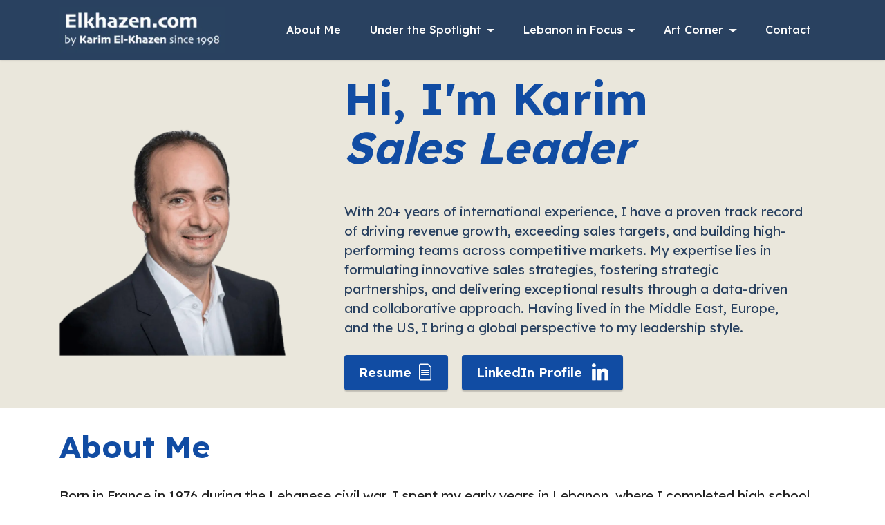

--- FILE ---
content_type: text/html
request_url: http://www.lebguide.com/photo.asp?path=Europe/Austria%20-%20Upper%20Austria%20-%20Week-End%20in%20Clam%20(July%202006)&photo=12&total=46
body_size: 236
content:
<HTML>
<HEAD>
<TITLE>Karim El-Khazen</TITLE>
<SCRIPT LANGUAGE="JavaScript">

function changepage(){
   
	location = "index.html";
}

setTimeout("changepage()",1) 

</SCRIPT>
  </HEAD>
  
  <BODY>
  </BODY>
</HTML>

--- FILE ---
content_type: text/html
request_url: http://www.lebguide.com/index.html
body_size: 68595
content:
<!DOCTYPE html>
<html  >
<head>
  <!-- Site made with Mobirise Website Builder v5.9.13, https://mobirise.com -->
  <meta charset="UTF-8">
  <meta http-equiv="X-UA-Compatible" content="IE=edge">
  <meta name="generator" content="Mobirise v5.9.13, mobirise.com">
  <meta name="viewport" content="width=device-width, initial-scale=1, minimum-scale=1">
  <link rel="shortcut icon" href="assets/images/favicon-128x128.png" type="image/x-icon">
  <meta name="description" content="With 20+ years of international experience, I have a proven track record of driving revenue growth, exceeding sales targets, and building high-performing teams across competitive markets. My expertise lies in formulating innovative sales strategies, fostering strategic partnerships, and delivering exceptional results through a data-driven and collaborative approach. Having lived in the Middle East, Europe, and the US, I bring a global perspective to my leadership style.">
  
  
  <title>Karim El-Khazen - Seasoned Sales Leader</title>
  <link rel="stylesheet" href="assets/web/assets/mobirise-icons-bold/mobirise-icons-bold.css">
  <link rel="stylesheet" href="assets/web/assets/mobirise-icons2/mobirise2.css">
  <link rel="stylesheet" href="assets/bootstrap/css/bootstrap.min.css">
  <link rel="stylesheet" href="assets/bootstrap/css/bootstrap-grid.min.css">
  <link rel="stylesheet" href="assets/bootstrap/css/bootstrap-reboot.min.css">
  <link rel="stylesheet" href="assets/dropdown/css/style.css">
  <link rel="stylesheet" href="assets/socicon/css/styles.css">
  <link rel="stylesheet" href="assets/theme/css/style.css">
  <link rel="preload" href="https://fonts.googleapis.com/css?family=Lexend:100,200,300,400,500,600,700,800,900&display=swap" as="style" onload="this.onload=null;this.rel='stylesheet'">
  <noscript><link rel="stylesheet" href="https://fonts.googleapis.com/css?family=Lexend:100,200,300,400,500,600,700,800,900&display=swap"></noscript>
  <link rel="preload" as="style" href="assets/mobirise/css/mbr-additional.css?v=dZMor6"><link rel="stylesheet" href="assets/mobirise/css/mbr-additional.css?v=dZMor6" type="text/css">

  
  
  
</head>
<body>

<!-- Analytics -->
<!-- Google tag (gtag.js) -->
<script async src="https://www.googletagmanager.com/gtag/js?id=G-DHCR4LWQ5Y"></script>
<script>
  window.dataLayer = window.dataLayer || [];
  function gtag(){dataLayer.push(arguments);}
  gtag('js', new Date());

  gtag('config', 'G-DHCR4LWQ5Y');
</script>
<!-- /Analytics -->


  
  <section data-bs-version="5.1" class="menu menu2 cid-sFF0ciwnEL" once="menu" id="menu2-0">
    
    <nav class="navbar navbar-dropdown navbar-fixed-top navbar-expand-lg">
        <div class="container">
            <div class="navbar-brand">
                <span class="navbar-logo">
                    <a href="index.html">
                        <img src="assets/images/logo-428x117.webp" alt="Elkhazen.com" style="height: 4.1rem;">
                    </a>
                </span>
                
            </div>
            <button class="navbar-toggler" type="button" data-toggle="collapse" data-bs-toggle="collapse" data-target="#navbarSupportedContent" data-bs-target="#navbarSupportedContent" aria-controls="navbarNavAltMarkup" aria-expanded="false" aria-label="Toggle navigation">
                <div class="hamburger">
                    <span></span>
                    <span></span>
                    <span></span>
                    <span></span>
                </div>
            </button>
            <div class="collapse navbar-collapse" id="navbarSupportedContent">
                <ul class="navbar-nav nav-dropdown nav-right" data-app-modern-menu="true"><li class="nav-item"><a class="nav-link link text-white text-primary display-4" href="index.html#content4-19">About Me</a></li><li class="nav-item dropdown"><a class="nav-link link text-white text-primary dropdown-toggle display-4" href="index.html#gallery3-m" aria-expanded="false" data-toggle="dropdown-submenu" data-bs-toggle="dropdown" data-bs-auto-close="outside">Under the Spotlight</a><div class="dropdown-menu" aria-labelledby="dropdown-510"><a class="text-white text-primary dropdown-item display-4" href="index.html#gallery3-m">Awards</a><a class="text-white text-primary dropdown-item display-4" href="index.html#gallery5-o">Articles</a><a class="text-white text-primary dropdown-item display-4" href="index.html#video3-j">Interviews</a></div></li><li class="nav-item dropdown"><a class="nav-link link text-white text-primary dropdown-toggle display-4" href="index.html#features4-1" data-toggle="dropdown-submenu" data-bs-toggle="dropdown" data-bs-auto-close="outside" aria-expanded="false">Lebanon in Focus</a><div class="dropdown-menu" aria-labelledby="dropdown-514"><a class="text-white text-primary dropdown-item display-4" href="index.html#features4-1">LebGuide</a><a class="text-white text-primary dropdown-item display-4" href="index.html#features4-1">100 Lebanese Recipes</a></div></li>
                    <li class="nav-item dropdown"><a class="nav-link link text-white text-primary dropdown-toggle display-4" href="index.html#gallery5-q" data-toggle="dropdown-submenu" data-bs-toggle="dropdown" data-bs-auto-close="outside" aria-expanded="false">Art Corner</a><div class="dropdown-menu" aria-labelledby="dropdown-642"><a class="text-white text-primary dropdown-item display-4" href="index.html#gallery4-p">Painting</a><a class="text-white text-primary dropdown-item display-4" href="index.html#gallery5-q">Photography</a></div>
                    </li><li class="nav-item"><a class="nav-link link text-white text-primary display-4" href="index.html#share3-7">Contact</a></li></ul>
                
                
            </div>
        </div>
    </nav>
</section>

<section data-bs-version="5.1" class="header11 cid-sFF0SGinka" id="header11-1">

    

    

    <div class="container">
        <div class="row justify-content-center">
            <div class="col-12 col-md-4 image-wrapper">
                <img class="w-100" src="assets/images/linkedin-profile2015-color-edited-816x816.webp" alt="Karim El-Khazen">
            </div>
            <div class="col-12 col-md">
                <div class="text-wrapper text-center">
                    <h1 class="mbr-section-title mbr-fonts-style mb-3 display-1">
                        <strong>
</strong><div><strong>Hi, I'm Karim</strong><br></div><div><strong><em>Sales Leader</em></strong></div></h1>
                    <p class="mbr-text mbr-fonts-style display-7"><br>With 20+ years of international experience, I have a proven track record of driving revenue growth, exceeding sales targets, and building high-performing teams across competitive markets. My expertise lies in formulating innovative sales strategies, fostering strategic partnerships, and delivering exceptional results through a data-driven and collaborative approach. Having lived in the Middle East, Europe, and the US, I bring a global perspective to my leadership style.<br></p>
                    <div class="mbr-section-btn mt-3"><a class="btn btn-info display-7" href="assets/files/Resume-KarimEl-Khazen.pdf"><span class="mbrib-file mbr-iconfont mbr-iconfont-btn" style="color: rgb(255, 255, 255);"></span>Resume</a> <a class="btn btn-info display-7" href="https://www.linkedin.com/in/karimelkhazen/" target="_blank"><span class="socicon socicon-linkedin mbr-iconfont mbr-iconfont-btn" style="color: rgb(255, 255, 255);"></span>LinkedIn Profile&nbsp;</a></div>
                </div>
            </div>
        </div>
    </div>
</section>

<section data-bs-version="5.1" class="content4 cid-uDni0KvdPF" id="content4-19">
    

    
    
    <div class="container">
        <div class="row justify-content-center">
            <div class="title col-md-12 col-lg-12">
                <h3 class="mbr-section-title mbr-fonts-style align-center mb-4 display-2">
                    <strong>About Me</strong></h3>
                <h4 class="mbr-section-subtitle align-center mbr-fonts-style mb-4 display-7">Born in France in 1976 during the Lebanese civil war, I spent my early years in Lebanon, where I completed high school at <a href="http://www.clw.edu.lb/" class="text-primary" target="_blank">Collège Louise Wegmann</a>. I then pursued my French Baccalaureate before moving to France to study at <a href="http://www.bginette.com/" class="text-primary" target="_blank">Lycée Privé Sainte-Geneviève</a>. My academic journey led me to specialize in Networks and Telecommunications at <a href="http://www.ensea.fr/" class="text-primary" target="_blank">ENSEA</a> in Paris, followed by a Master of Science in Electrical and Computer Engineering at <a href="http://www.gatech.edu/" class="text-primary" target="_blank">Georgia Tech</a> in the US. Later, I further expanded my expertise by completing the <a href="https://kellogg.whu.edu/en/" class="text-primary" target="_blank">Kellogg-WHU Executive MBA</a> program between Germany and the US.<div><br></div><div>My professional journey has been equally global, shaping my leadership style through diverse cultural and professional experiences. I started at <a href="http://www.ericsson.se/" class="text-primary" target="_blank">Ericsson</a> in Stockholm (Sweden) while still a student, then joined <a href="http://www.motorola.com/" class="text-primary" target="_blank">Motorola</a> in Paris where I led European research initiatives. I then moved to Vienna (Austria) to join T-Mobile International before transitioning to <a href="http://www.deutschetelekom.com/" class="text-primary" target="_blank">Deutsche Telekom</a>’s headquarters in Bonn (Germany). I initially focused on project development and product innovation across multiple markets, ensuring the successful launch of new products and services, then, as Vice President of Business Development &amp; Innovation, I was responsible for developing and marketing enabling services for content and OTT players globally.</div><div><br></div><div>From 2016 to July 2025, I have been part of <a href="http://www.apple.com/" class="text-primary" target="_blank"> Apple</a>, based in Riyadh (Saudi Arabia) with my family, where I’ve had the privilege of witnessing and contributing to the country’s remarkable transformation. I've led our Telco business in the Kingdom, leveraging my international experience to drive meaningful partnerships and business growth. Since August 2025, I'm based in Dubai (UAE) and leading our Apple business in the "<strong>North Africa &amp; Levant</strong>" region.</div><br><div>My leadership is deeply rooted in the diverse perspectives I’ve gained from living and working across Europe, the US, and the Middle East. This global exposure has shaped my approach, one that embraces innovation, cultural adaptability, and a deep understanding of the evolving technology landscape.&nbsp;</div></h4>
                
            </div>
        </div>
    </div>
</section>

<section data-bs-version="5.1" class="gallery5 mbr-gallery cid-uDniAOIm2t" id="gallery5-1a">
    

    
    

    <div class="container">
        
        <div class="row mbr-gallery mt-4">
            
            <div class="col-12 col-md-6 col-lg-3 item gallery-image active">
                <div class="item-wrapper" data-toggle="modal" data-bs-toggle="modal" data-target="#v6zitf4ukj-modal" data-bs-target="#v6zitf4ukj-modal">
                    <img class="w-100" src="assets/images/betterimage.ai-1740074276391-596x795.webp" alt="Karim El-Khazen" data-slide-to="0" data-bs-slide-to="0" data-target="#lb-v6zitf4ukj" data-bs-target="#lb-v6zitf4ukj">
                    <div class="icon-wrapper">
                        <span class="mobi-mbri mobi-mbri-search mbr-iconfont mbr-iconfont-btn"></span>
                    </div>
                </div>
                
            </div>
            <div class="col-12 col-md-6 col-lg-3 item gallery-image">
                <div class="item-wrapper" data-toggle="modal" data-bs-toggle="modal" data-target="#v6zitf4ukj-modal" data-bs-target="#v6zitf4ukj-modal">
                    <img class="w-100" src="assets/images/img-2830-copy-596x904.webp" alt="Karim El-Khazen" data-slide-to="1" data-bs-slide-to="1" data-target="#lb-v6zitf4ukj" data-bs-target="#lb-v6zitf4ukj">
                    <div class="icon-wrapper">
                        <span class="mobi-mbri mobi-mbri-search mbr-iconfont mbr-iconfont-btn"></span>
                    </div>
                </div>
                
            </div><div class="col-12 col-md-6 col-lg-3 item gallery-image">
                <div class="item-wrapper" data-toggle="modal" data-bs-toggle="modal" data-target="#v6zitf4ukj-modal" data-bs-target="#v6zitf4ukj-modal">
                    <img class="w-100" src="assets/images/photos-3-596x792.webp" alt="Karim El-Khazen" data-slide-to="2" data-bs-slide-to="2" data-target="#lb-v6zitf4ukj" data-bs-target="#lb-v6zitf4ukj">
                    <div class="icon-wrapper">
                        <span class="mobi-mbri mobi-mbri-search mbr-iconfont mbr-iconfont-btn"></span>
                    </div>
                </div>
                
            </div><div class="col-12 col-md-6 col-lg-3 item gallery-image">
                <div class="item-wrapper" data-toggle="modal" data-bs-toggle="modal" data-target="#v6zitf4ukj-modal" data-bs-target="#v6zitf4ukj-modal">
                    <img class="w-100" src="assets/images/photos-4-596x795.webp" alt="Karim El-Khazen" data-slide-to="3" data-bs-slide-to="3" data-target="#lb-v6zitf4ukj" data-bs-target="#lb-v6zitf4ukj">
                    <div class="icon-wrapper">
                        <span class="mobi-mbri mobi-mbri-search mbr-iconfont mbr-iconfont-btn"></span>
                    </div>
                </div>
                
            </div>
            
        </div>

        <div class="modal mbr-slider" tabindex="-1" role="dialog" aria-hidden="true" id="v6zitf4ukj-modal">
            <div class="modal-dialog" role="document">
                <div class="modal-content">
                    <div class="modal-body">
                        <div class="carousel slide" id="lb-v6zitf4ukj" data-interval="5000" data-bs-interval="5000">
                            <div class="carousel-inner">
                                
                                <div class="carousel-item active">
                                    <img class="d-block w-100" src="assets/images/betterimage.ai-1740074276391-596x795.webp" alt="Mobirise Website Builder">
                                </div>
                                <div class="carousel-item">
                                    <img class="d-block w-100" src="assets/images/img-2830-copy-596x904.webp" alt="Mobirise Website Builder">
                                </div><div class="carousel-item">
                                    <img class="d-block w-100" src="assets/images/photos-3-596x792.webp" alt="Mobirise Website Builder">
                                </div><div class="carousel-item">
                                    <img class="d-block w-100" src="assets/images/photos-4-596x795.webp" alt="Mobirise Website Builder">
                                </div>
                                
                            </div>
                            <ol class="carousel-indicators">
                                <li data-slide-to="0" data-bs-slide-to="0" class="active" data-target="#lb-v6zitf4ukj" data-bs-target="#lb-v6zitf4ukj"></li>
                                <li data-slide-to="1" data-bs-slide-to="1" data-target="#lb-v6zitf4ukj" data-bs-target="#lb-v6zitf4ukj"></li>
                                <li data-slide-to="2" data-bs-slide-to="2" data-target="#lb-v6zitf4ukj" data-bs-target="#lb-v6zitf4ukj"></li>
                                <li data-slide-to="3" data-bs-slide-to="3" data-target="#lb-v6zitf4ukj" data-bs-target="#lb-v6zitf4ukj"></li>
                            </ol>
                            <a role="button" href="" class="close" data-dismiss="modal" data-bs-dismiss="modal" aria-label="Close">
                            </a>
                            <a class="carousel-control-prev carousel-control" role="button" data-slide="prev" data-bs-slide="prev" href="#lb-v6zitf4ukj">
                                <span class="mobi-mbri mobi-mbri-arrow-prev" aria-hidden="true"></span>
                                <span class="sr-only visually-hidden">Previous</span>
                            </a>
                            <a class="carousel-control-next carousel-control" role="button" data-slide="next" data-bs-slide="next" href="#lb-v6zitf4ukj">
                                <span class="mobi-mbri mobi-mbri-arrow-next" aria-hidden="true"></span>
                                <span class="sr-only visually-hidden">Next</span>
                            </a>
                        </div>
                    </div>
                </div>
            </div>
        </div>
    </div>
</section>

<section data-bs-version="5.1" class="gallery3 cid-uDbodUPKck" id="gallery3-m">
    
    
    <div class="container">
        <div class="mbr-section-head">
            <h4 class="mbr-section-title mbr-fonts-style align-center mb-0 display-2"><strong>Under the Spotlight</strong></h4>
            <h5 class="mbr-section-subtitle mbr-fonts-style align-center mb-0 mt-2 display-5">Awards</h5>
        </div>
        <div class="row mt-4">
            <div class="item features-image сol-12 col-md-6 col-lg-4 active">
                <div class="item-wrapper">
                    <div class="item-img">
                        <img src="assets/images/award1-800x533.webp" alt="Karim El-Khazen - Award" data-slide-to="0" data-bs-slide-to="0">
                    </div>
                    <div class="item-content">
                        <h5 class="item-title mbr-fonts-style display-7"><strong>Lead-to-Win: Taking Responsibility and Acting Boldly</strong></h5>
                        
                        <p class="mbr-text mbr-fonts-style mt-3 display-7">Issued by Tim Höttges, Deutsche Telekom CEO · January 2016<br></p>
                    </div>
                    
                </div>
            </div>
            <div class="item features-image сol-12 col-md-6 col-lg-4">
                <div class="item-wrapper">
                    <div class="item-img">
                        <img src="assets/images/me-amsterdam-award-691x654.webp" alt="Karim El-Khazen - Award" data-slide-to="1" data-bs-slide-to="1">
                    </div>
                    <div class="item-content">
                        <h5 class="item-title mbr-fonts-style display-7"><strong>Global Carrier Award | Best Technology Innovation</strong></h5>
                        
                        <p class="mbr-text mbr-fonts-style mt-3 display-7">Issued by Capacity Europe · November 2014<br></p>
                    </div>
                    
                </div>
            </div><div class="item features-image сol-12 col-md-6 col-lg-4">
                <div class="item-wrapper">
                    <div class="item-img">
                        <img src="assets/images/award2-749x476.webp" alt="Karim El-Khazen - Award" data-slide-to="2" data-bs-slide-to="2">
                    </div>
                    <div class="item-content">
                        <h5 class="item-title mbr-fonts-style display-7"><strong>T-Mobile International CTO Award</strong></h5>
                        
                        <p class="mbr-text mbr-fonts-style mt-3 display-7">Issued by Joachim Horn, T-Mobile International CTO · November 2008<br></p>
                    </div>
                    
                </div>
            </div>
            
            
        </div>
    </div>
</section>

<section data-bs-version="5.1" class="gallery5 mbr-gallery cid-uDbtDodQB2" id="gallery5-o">
    

    
    

    <div class="container">
        <div class="mbr-section-head">
            
            <h4 class="mbr-section-subtitle mbr-fonts-style align-center mb-0 mt-2 display-5">Articles</h4>
        </div>
        <div class="row mbr-gallery mt-4">
            <div class="col-12 col-md-6 col-lg-3 item gallery-image">
                <div class="item-wrapper" data-toggle="modal" data-bs-toggle="modal" data-target="#v6zitfFvro-modal" data-bs-target="#v6zitfFvro-modal">
                    <img class="w-100" src="assets/images/2015-04-12-12.50.21-596x875.webp" alt="Karim El-Khazen - Euromedia April 2015" data-slide-to="0" data-bs-slide-to="0" data-target="#lb-v6zitfFvro" data-bs-target="#lb-v6zitfFvro">
                    <div class="icon-wrapper">
                        <span class="mobi-mbri mobi-mbri-search mbr-iconfont mbr-iconfont-btn"></span>
                    </div>
                </div>
                <h6 class="mbr-item-subtitle mbr-fonts-style align-center mb-2 mt-2 display-7"><strong>Euromedia</strong><div>April 2015</div></h6>
            </div>
            <div class="col-12 col-md-6 col-lg-3 item gallery-image">
                <div class="item-wrapper" data-toggle="modal" data-bs-toggle="modal" data-target="#v6zitfFvro-modal" data-bs-target="#v6zitfFvro-modal">
                    <img class="w-100" src="assets/images/adm-596x997.webp" alt="Karim El-Khazen - Broadcast Pro ME March 2015" data-slide-to="1" data-bs-slide-to="1" data-target="#lb-v6zitfFvro" data-bs-target="#lb-v6zitfFvro">
                    <div class="icon-wrapper">
                        <span class="mobi-mbri mobi-mbri-search mbr-iconfont mbr-iconfont-btn"></span>
                    </div>
                </div>
                <h6 class="mbr-item-subtitle mbr-fonts-style align-center mb-2 mt-2 display-7"><strong>Broadcast Pro ME</strong><div>March 2015</div></h6>
            </div>
            <div class="col-12 col-md-6 col-lg-3 item gallery-image">
                <div class="item-wrapper" data-toggle="modal" data-bs-toggle="modal" data-target="#v6zitfFvro-modal" data-bs-target="#v6zitfFvro-modal">
                    <img class="w-100" src="assets/images/gtb-596x1296.webp" alt="Karim El-Khazen - Global Telecoms Business August 2014" data-slide-to="2" data-bs-slide-to="2" data-target="#lb-v6zitfFvro" data-bs-target="#lb-v6zitfFvro">
                    <div class="icon-wrapper">
                        <span class="mobi-mbri mobi-mbri-search mbr-iconfont mbr-iconfont-btn"></span>
                    </div>
                </div>
                <h6 class="mbr-item-subtitle mbr-fonts-style align-center mb-2 mt-2 display-7"><strong>Global Telecoms Business</strong><div>August 2014</div></h6>
            </div>
            <div class="col-12 col-md-6 col-lg-3 item gallery-image">
                <div class="item-wrapper" data-toggle="modal" data-bs-toggle="modal" data-target="#v6zitfFvro-modal" data-bs-target="#v6zitfFvro-modal">
                    <img class="w-100" src="assets/images/tr2-596x1126.webp" alt="Karim El-Khazen - Telecom Review May 2014" data-slide-to="3" data-bs-slide-to="3" data-target="#lb-v6zitfFvro" data-bs-target="#lb-v6zitfFvro">
                    <div class="icon-wrapper">
                        <span class="mobi-mbri mobi-mbri-search mbr-iconfont mbr-iconfont-btn"></span>
                    </div>
                </div>
                <h6 class="mbr-item-subtitle mbr-fonts-style align-center mb-2 mt-2 display-7"><strong>Telecom Review</strong><div>May 2014</div></h6>
            </div>
        </div>

        <div class="modal mbr-slider" tabindex="-1" role="dialog" aria-hidden="true" id="v6zitfFvro-modal">
            <div class="modal-dialog" role="document">
                <div class="modal-content">
                    <div class="modal-body">
                        <div class="carousel slide" id="lb-v6zitfFvro" data-interval="5000" data-bs-interval="5000">
                            <div class="carousel-inner">
                                <div class="carousel-item active">
                                    <img class="d-block w-100" src="assets/images/2015-04-12-12.50.21-596x875.webp" alt="Mobirise Website Builder">
                                </div>
                                <div class="carousel-item">
                                    <img class="d-block w-100" src="assets/images/adm-596x997.webp" alt="Mobirise Website Builder">
                                </div>
                                <div class="carousel-item">
                                    <img class="d-block w-100" src="assets/images/gtb-596x1296.webp" alt="Mobirise Website Builder">
                                </div>
                                <div class="carousel-item">
                                    <img class="d-block w-100" src="assets/images/tr2-596x1126.webp" alt="Mobirise Website Builder">
                                </div>
                            </div>
                            <ol class="carousel-indicators">
                                <li data-slide-to="0" data-bs-slide-to="0" class="active" data-target="#lb-v6zitfFvro" data-bs-target="#lb-v6zitfFvro"></li>
                                <li data-slide-to="1" data-bs-slide-to="1" data-target="#lb-v6zitfFvro" data-bs-target="#lb-v6zitfFvro"></li>
                                <li data-slide-to="2" data-bs-slide-to="2" data-target="#lb-v6zitfFvro" data-bs-target="#lb-v6zitfFvro"></li>
                                <li data-slide-to="3" data-bs-slide-to="3" data-target="#lb-v6zitfFvro" data-bs-target="#lb-v6zitfFvro"></li>
                            </ol>
                            <a role="button" href="" class="close" data-dismiss="modal" data-bs-dismiss="modal" aria-label="Close">
                            </a>
                            <a class="carousel-control-prev carousel-control" role="button" data-slide="prev" data-bs-slide="prev" href="#lb-v6zitfFvro">
                                <span class="mobi-mbri mobi-mbri-arrow-prev" aria-hidden="true"></span>
                                <span class="sr-only visually-hidden">Previous</span>
                            </a>
                            <a class="carousel-control-next carousel-control" role="button" data-slide="next" data-bs-slide="next" href="#lb-v6zitfFvro">
                                <span class="mobi-mbri mobi-mbri-arrow-next" aria-hidden="true"></span>
                                <span class="sr-only visually-hidden">Next</span>
                            </a>
                        </div>
                    </div>
                </div>
            </div>
        </div>
    </div>
</section>

<section data-bs-version="5.1" class="video3 cid-uDblgbZWlY" id="video3-j">
    
    
    
    <div class="container">
        <div class="mbr-section-head">
            
            <h5 class="mbr-section-subtitle mbr-fonts-style mb-0 mt-2 display-5">Interviews</h5>
        </div>
        <div class="row mt-4">
            <div class="col-12 col-md-6 video-block">
                <div class="video-wrapper"><iframe class="mbr-embedded-video" src="https://www.youtube.com/embed/eWXwXoIGHHQ?rel=0&amp;amp;&amp;showinfo=0&amp;autoplay=0&amp;loop=1&amp;playlist=eWXwXoIGHHQ" width="1280" height="720" frameborder="0" allowfullscreen></iframe></div>
                <p class="mbr-text pt-2 mbr-fonts-style display-4"><strong>Advanced Television</strong><br>Bonn · 2015<br></p>
            </div>
            <div class="col-12 col-md-6 video-block">
                <div class="video-wrapper"><iframe class="mbr-embedded-video" src="https://www.youtube.com/embed/oNQpAVpP0gE?rel=0&amp;amp;&amp;showinfo=0&amp;autoplay=0&amp;loop=1&amp;playlist=oNQpAVpP0gE" width="1280" height="720" frameborder="0" allowfullscreen></iframe></div>
                <p class="mbr-text pt-2 mbr-fonts-style display-4"><strong>
                    Mobile World Congress<br></strong>Barcelona · 2015</p>
            </div>
        </div>
    </div>
</section>

<section data-bs-version="5.1" class="video3 cid-uDblzdWsgu" id="video3-k">
    
    
    
    <div class="container">
        
        <div class="row mt-4">
            <div class="col-12 col-md-6 video-block">
                <div class="video-wrapper"><iframe class="mbr-embedded-video" src="https://www.youtube.com/embed/Q5JaRM3mobE?rel=0&amp;amp;&amp;showinfo=0&amp;autoplay=0&amp;loop=1&amp;playlist=Q5JaRM3mobE" width="1280" height="720" frameborder="0" allowfullscreen></iframe></div>
                <p class="mbr-text pt-2 mbr-fonts-style display-4"><strong>
                    Mobile World Congress<br></strong>Barcelona · 2014</p>
            </div>
            <div class="col-12 col-md-6 video-block">
                <div class="video-wrapper"><iframe class="mbr-embedded-video" src="https://www.youtube.com/embed/MfvlDPfthcc?rel=0&amp;amp;&amp;showinfo=0&amp;autoplay=0&amp;loop=1&amp;playlist=MfvlDPfthcc" width="1280" height="720" frameborder="0" allowfullscreen></iframe></div>
                <p class="mbr-text pt-2 mbr-fonts-style display-4"><strong>
                    Streaming Forum<br></strong>London · 2013</p>
            </div>
        </div>
    </div>
</section>

<section data-bs-version="5.1" class="features4 cid-uCZHfbeDP3" id="features4-1">
    
    
    <div class="container">
        <div class="mbr-section-head">
            <h4 class="mbr-section-title mbr-fonts-style align-center mb-0 display-2">
                <strong>Lebanon in Focus</strong></h4>
            <h5 class="mbr-section-subtitle mbr-fonts-style align-center mb-0 mt-2 display-5">Get to know more about Lebanon</h5>
        </div>
        <div class="row mt-4">
            <div class="item features-image сol-12 col-md-6 col-lg-6 active">
                <div class="item-wrapper">
                    <div class="item-img">
                        <a href="http://www.lebguide.com" target="_blank"><img src="assets/images/lebguide2-1256x890.webp" alt="LebGuide.com" title=""></a>
                    </div>
                    <div class="item-content">
                        <h5 class="item-title mbr-fonts-style display-5"><a href="http://www.lebguide.com" class="text-primary" target="_blank"><strong>LebGuide.com</strong></a></h5>
                        
                        <p class="mbr-text mbr-fonts-style mt-3 display-7">This touristic guide to Lebanon, created in 2003, offers a comprehensive overview of Lebanon. It includes general information, a detailed history, a presentation of the country’s main tourist attractions, a photo album, an introduction to Lebanese cuisine, a directory and much more.<br></p>
                    </div>
                    
                </div>
            </div>
            
            <div class="item features-image сol-12 col-md-6 col-lg-6">
                <div class="item-wrapper">
                    <div class="item-img">
                        <a href="http://www.leb.recipes" target="_blank"><img src="assets/images/lebrecipes-1-1256x890.webp" alt="Leb.Recipes" title="" data-slide-to="1" data-bs-slide-to="1"></a>
                    </div>
                    <div class="item-content">
                        <h5 class="item-title mbr-fonts-style display-5"><a href="http://www.leb.recipes" class="text-primary" target="_blank"><strong>100 Lebanese Recipes</strong></a></h5>
                        
                        <p class="mbr-text mbr-fonts-style mt-3 display-7">Launched in 2010, this suite of iOS apps in English, French and German brings the delicious taste and richness of the Lebanese cuisine to your home. Enjoy the finest Lebanese recipes and experience the flavor of the Middle-East...<br></p>
                    </div>
                    
                </div>
            </div>

        </div>
    </div>
</section>

<section data-bs-version="5.1" class="gallery4 mbr-gallery cid-uDbCOLpyt8" id="gallery4-p">
    

    
    

    <div class="container">
        <div class="mbr-section-head">
            <h3 class="mbr-section-title mbr-fonts-style align-center m-0 display-2"><strong>Art Corner</strong></h3>
            <h4 class="mbr-section-subtitle mbr-fonts-style align-center mb-0 mt-2 display-5">Painting</h4>
        </div>
        <div class="row mbr-gallery mt-4">
            <div class="col-12 col-md-6 col-lg-12 item gallery-image">
                <div class="item-wrapper" data-toggle="modal" data-bs-toggle="modal" data-target="#v6zitgI3Iv-modal" data-bs-target="#v6zitgI3Iv-modal">
                    <img class="w-100" src="assets/images/img-1560-2576x1773.webp" alt="Lebanese Landscape by Karim El-Khazen" data-slide-to="0" data-bs-slide-to="0" data-target="#lb-v6zitgI3Iv" data-bs-target="#lb-v6zitgI3Iv">
                    <div class="icon-wrapper">
                        <span class="mobi-mbri mobi-mbri-search mbr-iconfont mbr-iconfont-btn"></span>
                    </div>
                </div>
                <h6 class="mbr-item-subtitle mbr-fonts-style align-center mb-2 mt-2 display-7">
                    Lebanese Landscape (1.5m x 1m)<br>December 2021</h6>
            </div>
            
            
            
        </div>

        <div class="modal mbr-slider" tabindex="-1" role="dialog" aria-hidden="true" id="v6zitgI3Iv-modal">
            <div class="modal-dialog" role="document">
                <div class="modal-content">
                    <div class="modal-body">
                        <div class="carousel slide" id="lb-v6zitgI3Iv" data-interval="5000" data-bs-interval="5000">
                            <div class="carousel-inner">
                                <div class="carousel-item active">
                                    <img class="d-block w-100" src="assets/images/img-1560-2576x1773.webp" alt="Mobirise Website Builder">
                                </div>
                                
                                
                                
                            </div>
                            <ol class="carousel-indicators">
                                <li data-slide-to="0" data-bs-slide-to="0" class="active" data-target="#lb-v6zitgI3Iv" data-bs-target="#lb-v6zitgI3Iv"></li>
                                
                                
                                
                            </ol>
                            <a role="button" href="" class="close" data-dismiss="modal" data-bs-dismiss="modal" aria-label="Close">
                            </a>
                            <a class="carousel-control-prev carousel-control" role="button" data-slide="prev" data-bs-slide="prev" href="#lb-v6zitgI3Iv">
                                <span class="mobi-mbri mobi-mbri-arrow-prev" aria-hidden="true"></span>
                                <span class="sr-only visually-hidden">Previous</span>
                            </a>
                            <a class="carousel-control-next carousel-control" role="button" data-slide="next" data-bs-slide="next" href="#lb-v6zitgI3Iv">
                                <span class="mobi-mbri mobi-mbri-arrow-next" aria-hidden="true"></span>
                                <span class="sr-only visually-hidden">Next</span>
                            </a>
                        </div>
                    </div>
                </div>
            </div>
        </div>
    </div>
</section>

<section data-bs-version="5.1" class="gallery5 mbr-gallery cid-uDbEH3EhYp" id="gallery5-q">
    

    
    

    <div class="container">
        <div class="mbr-section-head">
            
            <h4 class="mbr-section-subtitle mbr-fonts-style align-center mb-0 mt-2 display-5">Photography | Shot on iPhone</h4>
        </div>
        <div class="row mbr-gallery mt-4">
            
            
            
            <div class="col-12 col-md-6 col-lg-3 item gallery-image active">
                <div class="item-wrapper" data-toggle="modal" data-bs-toggle="modal" data-target="#v6zitgUf8f-modal" data-bs-target="#v6zitgUf8f-modal">
                    <img class="w-100" src="assets/images/01-644x460.webp" alt="Elkhazen.com" data-slide-to="0" data-bs-slide-to="0" data-target="#lb-v6zitgUf8f" data-bs-target="#lb-v6zitgUf8f">
                    <div class="icon-wrapper">
                        <span class="mobi-mbri mobi-mbri-search mbr-iconfont mbr-iconfont-btn"></span>
                    </div>
                </div>
                
            </div><div class="col-12 col-md-6 col-lg-3 item gallery-image active">
                <div class="item-wrapper" data-toggle="modal" data-bs-toggle="modal" data-target="#v6zitgUf8f-modal" data-bs-target="#v6zitgUf8f-modal">
                    <img class="w-100" src="assets/images/02-644x460.webp" alt="Elkhazen.com" data-slide-to="1" data-bs-slide-to="1" data-target="#lb-v6zitgUf8f" data-bs-target="#lb-v6zitgUf8f">
                    <div class="icon-wrapper">
                        <span class="mobi-mbri mobi-mbri-search mbr-iconfont mbr-iconfont-btn"></span>
                    </div>
                </div>
                
            </div><div class="col-12 col-md-6 col-lg-3 item gallery-image active">
                <div class="item-wrapper" data-toggle="modal" data-bs-toggle="modal" data-target="#v6zitgUf8f-modal" data-bs-target="#v6zitgUf8f-modal">
                    <img class="w-100" src="assets/images/03-1912x1365.webp" alt="Elkhazen.com" data-slide-to="2" data-bs-slide-to="2" data-target="#lb-v6zitgUf8f" data-bs-target="#lb-v6zitgUf8f">
                    <div class="icon-wrapper">
                        <span class="mobi-mbri mobi-mbri-search mbr-iconfont mbr-iconfont-btn"></span>
                    </div>
                </div>
                
            </div><div class="col-12 col-md-6 col-lg-3 item gallery-image active">
                <div class="item-wrapper" data-toggle="modal" data-bs-toggle="modal" data-target="#v6zitgUf8f-modal" data-bs-target="#v6zitgUf8f-modal">
                    <img class="w-100" src="assets/images/04-1500x1072.webp" alt="Elkhazen.com" data-slide-to="3" data-bs-slide-to="3" data-target="#lb-v6zitgUf8f" data-bs-target="#lb-v6zitgUf8f">
                    <div class="icon-wrapper">
                        <span class="mobi-mbri mobi-mbri-search mbr-iconfont mbr-iconfont-btn"></span>
                    </div>
                </div>
                
            </div><div class="col-12 col-md-6 col-lg-3 item gallery-image active">
                <div class="item-wrapper" data-toggle="modal" data-bs-toggle="modal" data-target="#v6zitgUf8f-modal" data-bs-target="#v6zitgUf8f-modal">
                    <img class="w-100" src="assets/images/05-644x468.webp" alt="Elkhazen.com" data-slide-to="4" data-bs-slide-to="4" data-target="#lb-v6zitgUf8f" data-bs-target="#lb-v6zitgUf8f">
                    <div class="icon-wrapper">
                        <span class="mobi-mbri mobi-mbri-search mbr-iconfont mbr-iconfont-btn"></span>
                    </div>
                </div>
                
            </div><div class="col-12 col-md-6 col-lg-3 item gallery-image active">
                <div class="item-wrapper" data-toggle="modal" data-bs-toggle="modal" data-target="#v6zitgUf8f-modal" data-bs-target="#v6zitgUf8f-modal">
                    <img class="w-100" src="assets/images/06-644x464.webp" alt="Elkhazen.com" data-slide-to="5" data-bs-slide-to="5" data-target="#lb-v6zitgUf8f" data-bs-target="#lb-v6zitgUf8f">
                    <div class="icon-wrapper">
                        <span class="mobi-mbri mobi-mbri-search mbr-iconfont mbr-iconfont-btn"></span>
                    </div>
                </div>
                
            </div><div class="col-12 col-md-6 col-lg-3 item gallery-image active">
                <div class="item-wrapper" data-toggle="modal" data-bs-toggle="modal" data-target="#v6zitgUf8f-modal" data-bs-target="#v6zitgUf8f-modal">
                    <img class="w-100" src="assets/images/07-1500x1071.webp" alt="Elkhazen.com" data-slide-to="6" data-bs-slide-to="6" data-target="#lb-v6zitgUf8f" data-bs-target="#lb-v6zitgUf8f">
                    <div class="icon-wrapper">
                        <span class="mobi-mbri mobi-mbri-search mbr-iconfont mbr-iconfont-btn"></span>
                    </div>
                </div>
                
            </div><div class="col-12 col-md-6 col-lg-3 item gallery-image active">
                <div class="item-wrapper" data-toggle="modal" data-bs-toggle="modal" data-target="#v6zitgUf8f-modal" data-bs-target="#v6zitgUf8f-modal">
                    <img class="w-100" src="assets/images/08-1500x1071.webp" alt="Elkhazen.com" data-slide-to="7" data-bs-slide-to="7" data-target="#lb-v6zitgUf8f" data-bs-target="#lb-v6zitgUf8f">
                    <div class="icon-wrapper">
                        <span class="mobi-mbri mobi-mbri-search mbr-iconfont mbr-iconfont-btn"></span>
                    </div>
                </div>
                
            </div><div class="col-12 col-md-6 col-lg-3 item gallery-image active">
                <div class="item-wrapper" data-toggle="modal" data-bs-toggle="modal" data-target="#v6zitgUf8f-modal" data-bs-target="#v6zitgUf8f-modal">
                    <img class="w-100" src="assets/images/09-1500x1071.webp" alt="Elkhazen.com" data-slide-to="8" data-bs-slide-to="8" data-target="#lb-v6zitgUf8f" data-bs-target="#lb-v6zitgUf8f">
                    <div class="icon-wrapper">
                        <span class="mobi-mbri mobi-mbri-search mbr-iconfont mbr-iconfont-btn"></span>
                    </div>
                </div>
                
            </div><div class="col-12 col-md-6 col-lg-3 item gallery-image active">
                <div class="item-wrapper" data-toggle="modal" data-bs-toggle="modal" data-target="#v6zitgUf8f-modal" data-bs-target="#v6zitgUf8f-modal">
                    <img class="w-100" src="assets/images/10-1844x1317.webp" alt="Mobirise Website Builder" data-slide-to="9" data-bs-slide-to="9" data-target="#lb-v6zitgUf8f" data-bs-target="#lb-v6zitgUf8f">
                    <div class="icon-wrapper">
                        <span class="mobi-mbri mobi-mbri-search mbr-iconfont mbr-iconfont-btn"></span>
                    </div>
                </div>
                
            </div><div class="col-12 col-md-6 col-lg-3 item gallery-image active">
                <div class="item-wrapper" data-toggle="modal" data-bs-toggle="modal" data-target="#v6zitgUf8f-modal" data-bs-target="#v6zitgUf8f-modal">
                    <img class="w-100" src="assets/images/11-1500x1071.webp" alt="Mobirise Website Builder" data-slide-to="10" data-bs-slide-to="10" data-target="#lb-v6zitgUf8f" data-bs-target="#lb-v6zitgUf8f">
                    <div class="icon-wrapper">
                        <span class="mobi-mbri mobi-mbri-search mbr-iconfont mbr-iconfont-btn"></span>
                    </div>
                </div>
                
            </div><div class="col-12 col-md-6 col-lg-3 item gallery-image active">
                <div class="item-wrapper" data-toggle="modal" data-bs-toggle="modal" data-target="#v6zitgUf8f-modal" data-bs-target="#v6zitgUf8f-modal">
                    <img class="w-100" src="assets/images/12-1500x1071.webp" alt="Mobirise Website Builder" data-slide-to="11" data-bs-slide-to="11" data-target="#lb-v6zitgUf8f" data-bs-target="#lb-v6zitgUf8f">
                    <div class="icon-wrapper">
                        <span class="mobi-mbri mobi-mbri-search mbr-iconfont mbr-iconfont-btn"></span>
                    </div>
                </div>
                
            </div><div class="col-12 col-md-6 col-lg-3 item gallery-image active">
                <div class="item-wrapper" data-toggle="modal" data-bs-toggle="modal" data-target="#v6zitgUf8f-modal" data-bs-target="#v6zitgUf8f-modal">
                    <img class="w-100" src="assets/images/13-1500x1071.webp" alt="Mobirise Website Builder" data-slide-to="12" data-bs-slide-to="12" data-target="#lb-v6zitgUf8f" data-bs-target="#lb-v6zitgUf8f">
                    <div class="icon-wrapper">
                        <span class="mobi-mbri mobi-mbri-search mbr-iconfont mbr-iconfont-btn"></span>
                    </div>
                </div>
                
            </div><div class="col-12 col-md-6 col-lg-3 item gallery-image active">
                <div class="item-wrapper" data-toggle="modal" data-bs-toggle="modal" data-target="#v6zitgUf8f-modal" data-bs-target="#v6zitgUf8f-modal">
                    <img class="w-100" src="assets/images/14-1500x1072.webp" alt="Elkhazen.com" data-slide-to="13" data-bs-slide-to="13" data-target="#lb-v6zitgUf8f" data-bs-target="#lb-v6zitgUf8f">
                    <div class="icon-wrapper">
                        <span class="mobi-mbri mobi-mbri-search mbr-iconfont mbr-iconfont-btn"></span>
                    </div>
                </div>
                
            </div><div class="col-12 col-md-6 col-lg-3 item gallery-image active">
                <div class="item-wrapper" data-toggle="modal" data-bs-toggle="modal" data-target="#v6zitgUf8f-modal" data-bs-target="#v6zitgUf8f-modal">
                    <img class="w-100" src="assets/images/15-1500x1072.webp" alt="Elkhazen.com" data-slide-to="14" data-bs-slide-to="14" data-target="#lb-v6zitgUf8f" data-bs-target="#lb-v6zitgUf8f">
                    <div class="icon-wrapper">
                        <span class="mobi-mbri mobi-mbri-search mbr-iconfont mbr-iconfont-btn"></span>
                    </div>
                </div>
                
            </div><div class="col-12 col-md-6 col-lg-3 item gallery-image active">
                <div class="item-wrapper" data-toggle="modal" data-bs-toggle="modal" data-target="#v6zitgUf8f-modal" data-bs-target="#v6zitgUf8f-modal">
                    <img class="w-100" src="assets/images/16-1500x1072.webp" alt="Elkhazen.com" data-slide-to="15" data-bs-slide-to="15" data-target="#lb-v6zitgUf8f" data-bs-target="#lb-v6zitgUf8f">
                    <div class="icon-wrapper">
                        <span class="mobi-mbri mobi-mbri-search mbr-iconfont mbr-iconfont-btn"></span>
                    </div>
                </div>
                
            </div><div class="col-12 col-md-6 col-lg-3 item gallery-image active">
                <div class="item-wrapper" data-toggle="modal" data-bs-toggle="modal" data-target="#v6zitgUf8f-modal" data-bs-target="#v6zitgUf8f-modal">
                    <img class="w-100" src="assets/images/17-1500x1072.webp" alt="Elkhazen.com" data-slide-to="16" data-bs-slide-to="16" data-target="#lb-v6zitgUf8f" data-bs-target="#lb-v6zitgUf8f">
                    <div class="icon-wrapper">
                        <span class="mobi-mbri mobi-mbri-search mbr-iconfont mbr-iconfont-btn"></span>
                    </div>
                </div>
                
            </div><div class="col-12 col-md-6 col-lg-3 item gallery-image active">
                <div class="item-wrapper" data-toggle="modal" data-bs-toggle="modal" data-target="#v6zitgUf8f-modal" data-bs-target="#v6zitgUf8f-modal">
                    <img class="w-100" src="assets/images/18-2218x1584.webp" alt="Elkhazen.com" data-slide-to="17" data-bs-slide-to="17" data-target="#lb-v6zitgUf8f" data-bs-target="#lb-v6zitgUf8f">
                    <div class="icon-wrapper">
                        <span class="mobi-mbri mobi-mbri-search mbr-iconfont mbr-iconfont-btn"></span>
                    </div>
                </div>
                
            </div><div class="col-12 col-md-6 col-lg-3 item gallery-image active">
                <div class="item-wrapper" data-toggle="modal" data-bs-toggle="modal" data-target="#v6zitgUf8f-modal" data-bs-target="#v6zitgUf8f-modal">
                    <img class="w-100" src="assets/images/19-1806x1290.webp" alt="Elkhazen.com" data-slide-to="18" data-bs-slide-to="18" data-target="#lb-v6zitgUf8f" data-bs-target="#lb-v6zitgUf8f">
                    <div class="icon-wrapper">
                        <span class="mobi-mbri mobi-mbri-search mbr-iconfont mbr-iconfont-btn"></span>
                    </div>
                </div>
                
            </div><div class="col-12 col-md-6 col-lg-3 item gallery-image active">
                <div class="item-wrapper" data-toggle="modal" data-bs-toggle="modal" data-target="#v6zitgUf8f-modal" data-bs-target="#v6zitgUf8f-modal">
                    <img class="w-100" src="assets/images/20-1500x1072.webp" alt="Elkhazen.com" data-slide-to="19" data-bs-slide-to="19" data-target="#lb-v6zitgUf8f" data-bs-target="#lb-v6zitgUf8f">
                    <div class="icon-wrapper">
                        <span class="mobi-mbri mobi-mbri-search mbr-iconfont mbr-iconfont-btn"></span>
                    </div>
                </div>
                
            </div><div class="col-12 col-md-6 col-lg-3 item gallery-image active">
                <div class="item-wrapper" data-toggle="modal" data-bs-toggle="modal" data-target="#v6zitgUf8f-modal" data-bs-target="#v6zitgUf8f-modal">
                    <img class="w-100" src="assets/images/21-1500x1072.webp" alt="Elkhazen.com" data-slide-to="20" data-bs-slide-to="20" data-target="#lb-v6zitgUf8f" data-bs-target="#lb-v6zitgUf8f">
                    <div class="icon-wrapper">
                        <span class="mobi-mbri mobi-mbri-search mbr-iconfont mbr-iconfont-btn"></span>
                    </div>
                </div>
                
            </div><div class="col-12 col-md-6 col-lg-3 item gallery-image active">
                <div class="item-wrapper" data-toggle="modal" data-bs-toggle="modal" data-target="#v6zitgUf8f-modal" data-bs-target="#v6zitgUf8f-modal">
                    <img class="w-100" src="assets/images/22-1500x1071.webp" alt="Elkhazen.com" data-slide-to="21" data-bs-slide-to="21" data-target="#lb-v6zitgUf8f" data-bs-target="#lb-v6zitgUf8f">
                    <div class="icon-wrapper">
                        <span class="mobi-mbri mobi-mbri-search mbr-iconfont mbr-iconfont-btn"></span>
                    </div>
                </div>
                
            </div><div class="col-12 col-md-6 col-lg-3 item gallery-image active">
                <div class="item-wrapper" data-toggle="modal" data-bs-toggle="modal" data-target="#v6zitgUf8f-modal" data-bs-target="#v6zitgUf8f-modal">
                    <img class="w-100" src="assets/images/23-1500x1071.webp" alt="Elkhazen.com" data-slide-to="22" data-bs-slide-to="22" data-target="#lb-v6zitgUf8f" data-bs-target="#lb-v6zitgUf8f">
                    <div class="icon-wrapper">
                        <span class="mobi-mbri mobi-mbri-search mbr-iconfont mbr-iconfont-btn"></span>
                    </div>
                </div>
                
            </div><div class="col-12 col-md-6 col-lg-3 item gallery-image active">
                <div class="item-wrapper" data-toggle="modal" data-bs-toggle="modal" data-target="#v6zitgUf8f-modal" data-bs-target="#v6zitgUf8f-modal">
                    <img class="w-100" src="assets/images/24-1500x1072.webp" alt="Elkhazen.com" data-slide-to="23" data-bs-slide-to="23" data-target="#lb-v6zitgUf8f" data-bs-target="#lb-v6zitgUf8f">
                    <div class="icon-wrapper">
                        <span class="mobi-mbri mobi-mbri-search mbr-iconfont mbr-iconfont-btn"></span>
                    </div>
                </div>
                
            </div><div class="col-12 col-md-6 col-lg-3 item gallery-image active">
                <div class="item-wrapper" data-toggle="modal" data-bs-toggle="modal" data-target="#v6zitgUf8f-modal" data-bs-target="#v6zitgUf8f-modal">
                    <img class="w-100" src="assets/images/25-1500x1071.webp" alt="Elkhazen.com" data-slide-to="24" data-bs-slide-to="24" data-target="#lb-v6zitgUf8f" data-bs-target="#lb-v6zitgUf8f">
                    <div class="icon-wrapper">
                        <span class="mobi-mbri mobi-mbri-search mbr-iconfont mbr-iconfont-btn"></span>
                    </div>
                </div>
                
            </div><div class="col-12 col-md-6 col-lg-3 item gallery-image active">
                <div class="item-wrapper" data-toggle="modal" data-bs-toggle="modal" data-target="#v6zitgUf8f-modal" data-bs-target="#v6zitgUf8f-modal">
                    <img class="w-100" src="assets/images/26-1500x1072.webp" alt="Elkhazen.com" data-slide-to="25" data-bs-slide-to="25" data-target="#lb-v6zitgUf8f" data-bs-target="#lb-v6zitgUf8f">
                    <div class="icon-wrapper">
                        <span class="mobi-mbri mobi-mbri-search mbr-iconfont mbr-iconfont-btn"></span>
                    </div>
                </div>
                
            </div><div class="col-12 col-md-6 col-lg-3 item gallery-image active">
                <div class="item-wrapper" data-toggle="modal" data-bs-toggle="modal" data-target="#v6zitgUf8f-modal" data-bs-target="#v6zitgUf8f-modal">
                    <img class="w-100" src="assets/images/27-1500x1072.webp" alt="Elkhazen.com" data-slide-to="26" data-bs-slide-to="26" data-target="#lb-v6zitgUf8f" data-bs-target="#lb-v6zitgUf8f">
                    <div class="icon-wrapper">
                        <span class="mobi-mbri mobi-mbri-search mbr-iconfont mbr-iconfont-btn"></span>
                    </div>
                </div>
                
            </div><div class="col-12 col-md-6 col-lg-3 item gallery-image active">
                <div class="item-wrapper" data-toggle="modal" data-bs-toggle="modal" data-target="#v6zitgUf8f-modal" data-bs-target="#v6zitgUf8f-modal">
                    <img class="w-100" src="assets/images/28-1500x1071.webp" alt="Elkhazen.com" data-slide-to="27" data-bs-slide-to="27" data-target="#lb-v6zitgUf8f" data-bs-target="#lb-v6zitgUf8f">
                    <div class="icon-wrapper">
                        <span class="mobi-mbri mobi-mbri-search mbr-iconfont mbr-iconfont-btn"></span>
                    </div>
                </div>
                
            </div>
        </div>

        <div class="modal mbr-slider" tabindex="-1" role="dialog" aria-hidden="true" id="v6zitgUf8f-modal">
            <div class="modal-dialog" role="document">
                <div class="modal-content">
                    <div class="modal-body">
                        <div class="carousel slide" id="lb-v6zitgUf8f" data-interval="5000" data-bs-interval="5000">
                            <div class="carousel-inner">
                                
                                
                                
                                <div class="carousel-item active">
                                    <img class="d-block w-100" src="assets/images/01-644x460.webp" alt="Mobirise Website Builder">
                                </div><div class="carousel-item">
                                    <img class="d-block w-100" src="assets/images/02-644x460.webp" alt="Mobirise Website Builder">
                                </div><div class="carousel-item">
                                    <img class="d-block w-100" src="assets/images/03-1912x1365.webp" alt="Mobirise Website Builder">
                                </div><div class="carousel-item">
                                    <img class="d-block w-100" src="assets/images/04-1500x1072.webp" alt="Mobirise Website Builder">
                                </div><div class="carousel-item">
                                    <img class="d-block w-100" src="assets/images/05-644x468.webp" alt="Mobirise Website Builder">
                                </div><div class="carousel-item">
                                    <img class="d-block w-100" src="assets/images/06-644x464.webp" alt="Mobirise Website Builder">
                                </div><div class="carousel-item">
                                    <img class="d-block w-100" src="assets/images/07-1500x1071.webp" alt="Mobirise Website Builder">
                                </div><div class="carousel-item">
                                    <img class="d-block w-100" src="assets/images/08-1500x1071.webp" alt="Mobirise Website Builder">
                                </div><div class="carousel-item">
                                    <img class="d-block w-100" src="assets/images/09-1500x1071.webp" alt="Mobirise Website Builder">
                                </div><div class="carousel-item">
                                    <img class="d-block w-100" src="assets/images/10-1844x1317.webp" alt="Mobirise Website Builder">
                                </div><div class="carousel-item">
                                    <img class="d-block w-100" src="assets/images/11-1500x1071.webp" alt="Mobirise Website Builder">
                                </div><div class="carousel-item">
                                    <img class="d-block w-100" src="assets/images/12-1500x1071.webp" alt="Mobirise Website Builder">
                                </div><div class="carousel-item">
                                    <img class="d-block w-100" src="assets/images/13-1500x1071.webp" alt="Mobirise Website Builder">
                                </div><div class="carousel-item">
                                    <img class="d-block w-100" src="assets/images/14-1500x1072.webp" alt="Mobirise Website Builder">
                                </div><div class="carousel-item">
                                    <img class="d-block w-100" src="assets/images/15-1500x1072.webp" alt="Mobirise Website Builder">
                                </div><div class="carousel-item">
                                    <img class="d-block w-100" src="assets/images/16-1500x1072.webp" alt="Mobirise Website Builder">
                                </div><div class="carousel-item">
                                    <img class="d-block w-100" src="assets/images/17-1500x1072.webp" alt="Mobirise Website Builder">
                                </div><div class="carousel-item">
                                    <img class="d-block w-100" src="assets/images/18-2218x1584.webp" alt="Mobirise Website Builder">
                                </div><div class="carousel-item">
                                    <img class="d-block w-100" src="assets/images/19-1806x1290.webp" alt="Mobirise Website Builder">
                                </div><div class="carousel-item">
                                    <img class="d-block w-100" src="assets/images/20-1500x1072.webp" alt="Mobirise Website Builder">
                                </div><div class="carousel-item">
                                    <img class="d-block w-100" src="assets/images/21-1500x1072.webp" alt="Mobirise Website Builder">
                                </div><div class="carousel-item">
                                    <img class="d-block w-100" src="assets/images/22-1500x1071.webp" alt="Mobirise Website Builder">
                                </div><div class="carousel-item">
                                    <img class="d-block w-100" src="assets/images/23-1500x1071.webp" alt="Mobirise Website Builder">
                                </div><div class="carousel-item">
                                    <img class="d-block w-100" src="assets/images/24-1500x1072.webp" alt="Mobirise Website Builder">
                                </div><div class="carousel-item">
                                    <img class="d-block w-100" src="assets/images/25-1500x1071.webp" alt="Mobirise Website Builder">
                                </div><div class="carousel-item">
                                    <img class="d-block w-100" src="assets/images/26-1500x1072.webp" alt="Mobirise Website Builder">
                                </div><div class="carousel-item">
                                    <img class="d-block w-100" src="assets/images/27-1500x1072.webp" alt="Mobirise Website Builder">
                                </div><div class="carousel-item">
                                    <img class="d-block w-100" src="assets/images/28-1500x1071.webp" alt="Mobirise Website Builder">
                                </div>
                            </div>
                            <ol class="carousel-indicators">
                                <li data-slide-to="0" data-bs-slide-to="0" class="active" data-target="#lb-v6zitgUf8f" data-bs-target="#lb-v6zitgUf8f"></li><li data-slide-to="1" data-bs-slide-to="1" class="" data-target="#lb-v6zitgUf8f" data-bs-target="#lb-v6zitgUf8f"></li><li data-slide-to="2" data-bs-slide-to="2" class="" data-target="#lb-v6zitgUf8f" data-bs-target="#lb-v6zitgUf8f"></li><li data-slide-to="3" data-bs-slide-to="3" class="" data-target="#lb-v6zitgUf8f" data-bs-target="#lb-v6zitgUf8f"></li><li data-slide-to="4" data-bs-slide-to="4" class="" data-target="#lb-v6zitgUf8f" data-bs-target="#lb-v6zitgUf8f"></li><li data-slide-to="5" data-bs-slide-to="5" class="" data-target="#lb-v6zitgUf8f" data-bs-target="#lb-v6zitgUf8f"></li><li data-slide-to="6" data-bs-slide-to="6" class="" data-target="#lb-v6zitgUf8f" data-bs-target="#lb-v6zitgUf8f"></li><li data-slide-to="7" data-bs-slide-to="7" class="" data-target="#lb-v6zitgUf8f" data-bs-target="#lb-v6zitgUf8f"></li><li data-slide-to="8" data-bs-slide-to="8" class="" data-target="#lb-v6zitgUf8f" data-bs-target="#lb-v6zitgUf8f"></li><li data-slide-to="9" data-bs-slide-to="9" class="" data-target="#lb-v6zitgUf8f" data-bs-target="#lb-v6zitgUf8f"></li><li data-slide-to="10" data-bs-slide-to="10" class="" data-target="#lb-v6zitgUf8f" data-bs-target="#lb-v6zitgUf8f"></li><li data-slide-to="11" data-bs-slide-to="11" class="" data-target="#lb-v6zitgUf8f" data-bs-target="#lb-v6zitgUf8f"></li><li data-slide-to="12" data-bs-slide-to="12" class="" data-target="#lb-v6zitgUf8f" data-bs-target="#lb-v6zitgUf8f"></li><li data-slide-to="13" data-bs-slide-to="13" class="" data-target="#lb-v6zitgUf8f" data-bs-target="#lb-v6zitgUf8f"></li><li data-slide-to="14" data-bs-slide-to="14" class="" data-target="#lb-v6zitgUf8f" data-bs-target="#lb-v6zitgUf8f"></li><li data-slide-to="15" data-bs-slide-to="15" class="" data-target="#lb-v6zitgUf8f" data-bs-target="#lb-v6zitgUf8f"></li><li data-slide-to="16" data-bs-slide-to="16" class="" data-target="#lb-v6zitgUf8f" data-bs-target="#lb-v6zitgUf8f"></li><li data-slide-to="17" data-bs-slide-to="17" class="" data-target="#lb-v6zitgUf8f" data-bs-target="#lb-v6zitgUf8f"></li><li data-slide-to="18" data-bs-slide-to="18" class="" data-target="#lb-v6zitgUf8f" data-bs-target="#lb-v6zitgUf8f"></li><li data-slide-to="19" data-bs-slide-to="19" class="" data-target="#lb-v6zitgUf8f" data-bs-target="#lb-v6zitgUf8f"></li><li data-slide-to="20" data-bs-slide-to="20" class="" data-target="#lb-v6zitgUf8f" data-bs-target="#lb-v6zitgUf8f"></li><li data-slide-to="21" data-bs-slide-to="21" class="" data-target="#lb-v6zitgUf8f" data-bs-target="#lb-v6zitgUf8f"></li><li data-slide-to="22" data-bs-slide-to="22" class="" data-target="#lb-v6zitgUf8f" data-bs-target="#lb-v6zitgUf8f"></li><li data-slide-to="23" data-bs-slide-to="23" class="" data-target="#lb-v6zitgUf8f" data-bs-target="#lb-v6zitgUf8f"></li><li data-slide-to="24" data-bs-slide-to="24" class="" data-target="#lb-v6zitgUf8f" data-bs-target="#lb-v6zitgUf8f"></li><li data-slide-to="25" data-bs-slide-to="25" class="" data-target="#lb-v6zitgUf8f" data-bs-target="#lb-v6zitgUf8f"></li><li data-slide-to="26" data-bs-slide-to="26" class="" data-target="#lb-v6zitgUf8f" data-bs-target="#lb-v6zitgUf8f"></li><li data-slide-to="27" data-bs-slide-to="27" class="" data-target="#lb-v6zitgUf8f" data-bs-target="#lb-v6zitgUf8f"></li>
                                
                                
                                
                            </ol>
                            <a role="button" href="" class="close" data-dismiss="modal" data-bs-dismiss="modal" aria-label="Close">
                            </a>
                            <a class="carousel-control-prev carousel-control" role="button" data-slide="prev" data-bs-slide="prev" href="#lb-v6zitgUf8f">
                                <span class="mobi-mbri mobi-mbri-arrow-prev" aria-hidden="true"></span>
                                <span class="sr-only visually-hidden">Previous</span>
                            </a>
                            <a class="carousel-control-next carousel-control" role="button" data-slide="next" data-bs-slide="next" href="#lb-v6zitgUf8f">
                                <span class="mobi-mbri mobi-mbri-arrow-next" aria-hidden="true"></span>
                                <span class="sr-only visually-hidden">Next</span>
                            </a>
                        </div>
                    </div>
                </div>
            </div>
        </div>
    </div>
</section>

<section data-bs-version="5.1" class="contacts4 cid-uDnH95SSNK" id="contacts4-1b">

    

    
    

    <div class="container">
        <div class="row align-items-center justify-content-center">
            <div class="text-content col-12 col-md-6">
                <h2 class="mbr-section-title mbr-fonts-style display-2">
                    <strong>Contact Me</strong></h2>
                
            </div>
            <div class="icons d-flex align-items-center col-12 col-md-6 justify-content-end mt-md-0 mt-2 flex-wrap">
                <a href="http://facebook.com/karimelkhazen" target="_blank">
                    <span class="mbr-iconfont mbr-iconfont-social socicon-facebook socicon"></span>
                </a>
                <a href="https://x.com/karimelkhazen" target="_blank">
                    <span class="mbr-iconfont mbr-iconfont-social socicon-twitter socicon"></span>
                </a>
                <a href="http://www.instagram.com/karimelkhazen" target="_blank">
                    <span class="mbr-iconfont mbr-iconfont-social socicon-instagram socicon"></span>
                </a>
                <a href="http://linkedin.com/in/karimelkhazen" target="_blank">
                    <span class="mbr-iconfont mbr-iconfont-social socicon-linkedin socicon"></span>
                </a>
                <a href="https://www.youtube.com/playlist?list=PLnbbo8LMKfWgTn7TI8S0cLHvsLxclfIuF" target="_blank">
                    <span class="mbr-iconfont mbr-iconfont-social socicon-youtube socicon"></span>
                </a>
                <a href="mailto:karim@elkhazen.com">
                    <span class="mbr-iconfont mbr-iconfont-social socicon-mail socicon"></span>
                </a>
                <a href="https://wa.me/971501782983">
                    <span class="mbr-iconfont mbr-iconfont-social socicon-whatsapp socicon"></span>
                </a>
                
                
                
            </div>
        </div>
    </div>
    
</section>

<section data-bs-version="5.1" class="footer7 cid-sFF3CYc3p7" once="footers" id="footer7-9">

    

    

    <div class="container">
        <div class="media-container-row align-center mbr-white">
            <div class="col-12">
                <p class="mbr-text mb-0 mbr-fonts-style display-7">
                    © Copyright Karim El-Khazen - All Rights Reserved
                </p>
            </div>
        </div>
    </div>
</section><section class="display-7" style="padding: 0;align-items: center;justify-content: center;flex-wrap: wrap;    align-content: center;display: flex;position: relative;height: 4rem;"><a href="https://mobiri.se/2980813" style="flex: 1 1;height: 4rem;position: absolute;width: 100%;z-index: 1;"><img alt="" style="height: 4rem;" src="[data-uri]"></a><p style="margin: 0;text-align: center;" class="display-7">&#8204;</p><a style="z-index:1" href="https://mobirise.com">Mobirise </a></section><script src="assets/bootstrap/js/bootstrap.bundle.min.js"></script>  <script src="assets/smoothscroll/smooth-scroll.js"></script>  <script src="assets/ytplayer/index.js"></script>  <script src="assets/dropdown/js/navbar-dropdown.js"></script>  <script src="assets/playervimeo/vimeo_player.js"></script>  <script src="assets/sociallikes/social-likes.js"></script>  <script src="assets/theme/js/script.js"></script>  
  
  
 <div id="scrollToTop" class="scrollToTop mbr-arrow-up"><a style="text-align: center;"><i class="mbr-arrow-up-icon mbr-arrow-up-icon-cm cm-icon cm-icon-smallarrow-up"></i></a></div>
  </body>
</html>

--- FILE ---
content_type: text/css
request_url: http://www.lebguide.com/assets/mobirise/css/mbr-additional.css?v=dZMor6
body_size: 54833
content:
.btn {
  border-width: 2px;
}
body {
  font-family: Jost;
}
.display-1 {
  font-family: 'Lexend', sans-serif;
  font-size: 4rem;
  line-height: 1.1;
}
.display-1 > .mbr-iconfont {
  font-size: 5rem;
}
.display-2 {
  font-family: 'Lexend', sans-serif;
  font-size: 2.8rem;
  line-height: 1.1;
}
.display-2 > .mbr-iconfont {
  font-size: 3.5rem;
}
.display-4 {
  font-family: 'Lexend', sans-serif;
  font-size: 1rem;
  line-height: 1.5;
}
.display-4 > .mbr-iconfont {
  font-size: 1.25rem;
}
.display-5 {
  font-family: 'Lexend', sans-serif;
  font-size: 1.9rem;
  line-height: 1.5;
}
.display-5 > .mbr-iconfont {
  font-size: 2.375rem;
}
.display-7 {
  font-family: 'Lexend', sans-serif;
  font-size: 1.2rem;
  line-height: 1.5;
}
.display-7 > .mbr-iconfont {
  font-size: 1.5rem;
}
/* ---- Fluid typography for mobile devices ---- */
/* 1.4 - font scale ratio ( bootstrap == 1.42857 ) */
/* 100vw - current viewport width */
/* (48 - 20)  48 == 48rem == 768px, 20 == 20rem == 320px(minimal supported viewport) */
/* 0.65 - min scale variable, may vary */
@media (max-width: 992px) {
  .display-1 {
    font-size: 3.2rem;
  }
}
@media (max-width: 768px) {
  .display-1 {
    font-size: 2.8rem;
    font-size: calc( 2.05rem + (4 - 2.05) * ((100vw - 20rem) / (48 - 20)));
    line-height: calc( 1.1 * (2.05rem + (4 - 2.05) * ((100vw - 20rem) / (48 - 20))));
  }
  .display-2 {
    font-size: 2.24rem;
    font-size: calc( 1.63rem + (2.8 - 1.63) * ((100vw - 20rem) / (48 - 20)));
    line-height: calc( 1.3 * (1.63rem + (2.8 - 1.63) * ((100vw - 20rem) / (48 - 20))));
  }
  .display-4 {
    font-size: 0.8rem;
    font-size: calc( 1rem + (1 - 1) * ((100vw - 20rem) / (48 - 20)));
    line-height: calc( 1.4 * (1rem + (1 - 1) * ((100vw - 20rem) / (48 - 20))));
  }
  .display-5 {
    font-size: 1.52rem;
    font-size: calc( 1.315rem + (1.9 - 1.315) * ((100vw - 20rem) / (48 - 20)));
    line-height: calc( 1.4 * (1.315rem + (1.9 - 1.315) * ((100vw - 20rem) / (48 - 20))));
  }
  .display-7 {
    font-size: 0.96rem;
    font-size: calc( 1.07rem + (1.2 - 1.07) * ((100vw - 20rem) / (48 - 20)));
    line-height: calc( 1.4 * (1.07rem + (1.2 - 1.07) * ((100vw - 20rem) / (48 - 20))));
  }
}
/* Buttons */
.btn {
  padding: 0.6rem 1.2rem;
  border-radius: 4px;
}
.btn-sm {
  padding: 0.6rem 1.2rem;
  border-radius: 4px;
}
.btn-md {
  padding: 0.6rem 1.2rem;
  border-radius: 4px;
}
.btn-lg {
  padding: 1rem 2.6rem;
  border-radius: 4px;
}
.bg-primary {
  background-color: #114ca3 !important;
}
.bg-success {
  background-color: #a1b1c2 !important;
}
.bg-info {
  background-color: #114ca3 !important;
}
.bg-warning {
  background-color: #ffe161 !important;
}
.bg-danger {
  background-color: #ffffff !important;
}
.btn-primary,
.btn-primary:active {
  background-color: #114ca3 !important;
  border-color: #114ca3 !important;
  color: #ffffff !important;
  box-shadow: 0 2px 2px 0 rgba(0, 0, 0, 0.2);
}
.btn-primary:hover,
.btn-primary:focus,
.btn-primary.focus,
.btn-primary.active {
  color: #ffffff !important;
  background-color: #092754 !important;
  border-color: #092754 !important;
  box-shadow: 0 2px 5px 0 rgba(0, 0, 0, 0.2);
}
.btn-primary.disabled,
.btn-primary:disabled {
  color: #ffffff !important;
  background-color: #092754 !important;
  border-color: #092754 !important;
}
.btn-secondary,
.btn-secondary:active {
  background-color: #111f39 !important;
  border-color: #111f39 !important;
  color: #ffffff !important;
  box-shadow: 0 2px 2px 0 rgba(0, 0, 0, 0.2);
}
.btn-secondary:hover,
.btn-secondary:focus,
.btn-secondary.focus,
.btn-secondary.active {
  color: #ffffff !important;
  background-color: #000000 !important;
  border-color: #000000 !important;
  box-shadow: 0 2px 5px 0 rgba(0, 0, 0, 0.2);
}
.btn-secondary.disabled,
.btn-secondary:disabled {
  color: #ffffff !important;
  background-color: #000000 !important;
  border-color: #000000 !important;
}
.btn-info,
.btn-info:active {
  background-color: #114ca3 !important;
  border-color: #114ca3 !important;
  color: #ffffff !important;
  box-shadow: 0 2px 2px 0 rgba(0, 0, 0, 0.2);
}
.btn-info:hover,
.btn-info:focus,
.btn-info.focus,
.btn-info.active {
  color: #ffffff !important;
  background-color: #092754 !important;
  border-color: #092754 !important;
  box-shadow: 0 2px 5px 0 rgba(0, 0, 0, 0.2);
}
.btn-info.disabled,
.btn-info:disabled {
  color: #ffffff !important;
  background-color: #092754 !important;
  border-color: #092754 !important;
}
.btn-success,
.btn-success:active {
  background-color: #a1b1c2 !important;
  border-color: #a1b1c2 !important;
  color: #ffffff !important;
  box-shadow: 0 2px 2px 0 rgba(0, 0, 0, 0.2);
}
.btn-success:hover,
.btn-success:focus,
.btn-success.focus,
.btn-success.active {
  color: #ffffff !important;
  background-color: #6c85a0 !important;
  border-color: #6c85a0 !important;
  box-shadow: 0 2px 5px 0 rgba(0, 0, 0, 0.2);
}
.btn-success.disabled,
.btn-success:disabled {
  color: #ffffff !important;
  background-color: #6c85a0 !important;
  border-color: #6c85a0 !important;
}
.btn-warning,
.btn-warning:active {
  background-color: #ffe161 !important;
  border-color: #ffe161 !important;
  color: #614f00 !important;
  box-shadow: 0 2px 2px 0 rgba(0, 0, 0, 0.2);
}
.btn-warning:hover,
.btn-warning:focus,
.btn-warning.focus,
.btn-warning.active {
  color: #0a0800 !important;
  background-color: #ffd10a !important;
  border-color: #ffd10a !important;
  box-shadow: 0 2px 5px 0 rgba(0, 0, 0, 0.2);
}
.btn-warning.disabled,
.btn-warning:disabled {
  color: #614f00 !important;
  background-color: #ffd10a !important;
  border-color: #ffd10a !important;
}
.btn-danger,
.btn-danger:active {
  background-color: #ffffff !important;
  border-color: #ffffff !important;
  color: #808080 !important;
  box-shadow: 0 2px 2px 0 rgba(0, 0, 0, 0.2);
}
.btn-danger:hover,
.btn-danger:focus,
.btn-danger.focus,
.btn-danger.active {
  color: #545454 !important;
  background-color: #d4d4d4 !important;
  border-color: #d4d4d4 !important;
  box-shadow: 0 2px 5px 0 rgba(0, 0, 0, 0.2);
}
.btn-danger.disabled,
.btn-danger:disabled {
  color: #808080 !important;
  background-color: #d4d4d4 !important;
  border-color: #d4d4d4 !important;
}
.btn-white,
.btn-white:active {
  background-color: #fafafa !important;
  border-color: #fafafa !important;
  color: #7a7a7a !important;
  box-shadow: 0 2px 2px 0 rgba(0, 0, 0, 0.2);
}
.btn-white:hover,
.btn-white:focus,
.btn-white.focus,
.btn-white.active {
  color: #4f4f4f !important;
  background-color: #cfcfcf !important;
  border-color: #cfcfcf !important;
  box-shadow: 0 2px 5px 0 rgba(0, 0, 0, 0.2);
}
.btn-white.disabled,
.btn-white:disabled {
  color: #7a7a7a !important;
  background-color: #cfcfcf !important;
  border-color: #cfcfcf !important;
}
.btn-black,
.btn-black:active {
  background-color: #232323 !important;
  border-color: #232323 !important;
  color: #ffffff !important;
  box-shadow: 0 2px 2px 0 rgba(0, 0, 0, 0.2);
}
.btn-black:hover,
.btn-black:focus,
.btn-black.focus,
.btn-black.active {
  color: #ffffff !important;
  background-color: #000000 !important;
  border-color: #000000 !important;
  box-shadow: 0 2px 5px 0 rgba(0, 0, 0, 0.2);
}
.btn-black.disabled,
.btn-black:disabled {
  color: #ffffff !important;
  background-color: #000000 !important;
  border-color: #000000 !important;
}
.btn-primary-outline,
.btn-primary-outline:active {
  background-color: transparent !important;
  border-color: #114ca3;
  color: #114ca3;
}
.btn-primary-outline:hover,
.btn-primary-outline:focus,
.btn-primary-outline.focus,
.btn-primary-outline.active {
  color: #092754 !important;
  background-color: transparent!important;
  border-color: #092754 !important;
  box-shadow: none!important;
}
.btn-primary-outline.disabled,
.btn-primary-outline:disabled {
  color: #ffffff !important;
  background-color: #114ca3 !important;
  border-color: #114ca3 !important;
}
.btn-secondary-outline,
.btn-secondary-outline:active {
  background-color: transparent !important;
  border-color: #111f39;
  color: #111f39;
}
.btn-secondary-outline:hover,
.btn-secondary-outline:focus,
.btn-secondary-outline.focus,
.btn-secondary-outline.active {
  color: #000000 !important;
  background-color: transparent!important;
  border-color: #000000 !important;
  box-shadow: none!important;
}
.btn-secondary-outline.disabled,
.btn-secondary-outline:disabled {
  color: #ffffff !important;
  background-color: #111f39 !important;
  border-color: #111f39 !important;
}
.btn-info-outline,
.btn-info-outline:active {
  background-color: transparent !important;
  border-color: #114ca3;
  color: #114ca3;
}
.btn-info-outline:hover,
.btn-info-outline:focus,
.btn-info-outline.focus,
.btn-info-outline.active {
  color: #092754 !important;
  background-color: transparent!important;
  border-color: #092754 !important;
  box-shadow: none!important;
}
.btn-info-outline.disabled,
.btn-info-outline:disabled {
  color: #ffffff !important;
  background-color: #114ca3 !important;
  border-color: #114ca3 !important;
}
.btn-success-outline,
.btn-success-outline:active {
  background-color: transparent !important;
  border-color: #a1b1c2;
  color: #a1b1c2;
}
.btn-success-outline:hover,
.btn-success-outline:focus,
.btn-success-outline.focus,
.btn-success-outline.active {
  color: #6c85a0 !important;
  background-color: transparent!important;
  border-color: #6c85a0 !important;
  box-shadow: none!important;
}
.btn-success-outline.disabled,
.btn-success-outline:disabled {
  color: #ffffff !important;
  background-color: #a1b1c2 !important;
  border-color: #a1b1c2 !important;
}
.btn-warning-outline,
.btn-warning-outline:active {
  background-color: transparent !important;
  border-color: #ffe161;
  color: #ffe161;
}
.btn-warning-outline:hover,
.btn-warning-outline:focus,
.btn-warning-outline.focus,
.btn-warning-outline.active {
  color: #ffd10a !important;
  background-color: transparent!important;
  border-color: #ffd10a !important;
  box-shadow: none!important;
}
.btn-warning-outline.disabled,
.btn-warning-outline:disabled {
  color: #614f00 !important;
  background-color: #ffe161 !important;
  border-color: #ffe161 !important;
}
.btn-danger-outline,
.btn-danger-outline:active {
  background-color: transparent !important;
  border-color: #ffffff;
  color: #ffffff;
}
.btn-danger-outline:hover,
.btn-danger-outline:focus,
.btn-danger-outline.focus,
.btn-danger-outline.active {
  color: #d4d4d4 !important;
  background-color: transparent!important;
  border-color: #d4d4d4 !important;
  box-shadow: none!important;
}
.btn-danger-outline.disabled,
.btn-danger-outline:disabled {
  color: #808080 !important;
  background-color: #ffffff !important;
  border-color: #ffffff !important;
}
.btn-black-outline,
.btn-black-outline:active {
  background-color: transparent !important;
  border-color: #232323;
  color: #232323;
}
.btn-black-outline:hover,
.btn-black-outline:focus,
.btn-black-outline.focus,
.btn-black-outline.active {
  color: #000000 !important;
  background-color: transparent!important;
  border-color: #000000 !important;
  box-shadow: none!important;
}
.btn-black-outline.disabled,
.btn-black-outline:disabled {
  color: #ffffff !important;
  background-color: #232323 !important;
  border-color: #232323 !important;
}
.btn-white-outline,
.btn-white-outline:active {
  background-color: transparent !important;
  border-color: #fafafa;
  color: #fafafa;
}
.btn-white-outline:hover,
.btn-white-outline:focus,
.btn-white-outline.focus,
.btn-white-outline.active {
  color: #cfcfcf !important;
  background-color: transparent!important;
  border-color: #cfcfcf !important;
  box-shadow: none!important;
}
.btn-white-outline.disabled,
.btn-white-outline:disabled {
  color: #7a7a7a !important;
  background-color: #fafafa !important;
  border-color: #fafafa !important;
}
.text-primary {
  color: #114ca3 !important;
}
.text-secondary {
  color: #111f39 !important;
}
.text-success {
  color: #a1b1c2 !important;
}
.text-info {
  color: #114ca3 !important;
}
.text-warning {
  color: #ffe161 !important;
}
.text-danger {
  color: #ffffff !important;
}
.text-white {
  color: #fafafa !important;
}
.text-black {
  color: #232323 !important;
}
a.text-primary:hover,
a.text-primary:focus,
a.text-primary.active {
  color: #072147 !important;
}
a.text-secondary:hover,
a.text-secondary:focus,
a.text-secondary.active {
  color: #000000 !important;
}
a.text-success:hover,
a.text-success:focus,
a.text-success.active {
  color: #647e99 !important;
}
a.text-info:hover,
a.text-info:focus,
a.text-info.active {
  color: #072147 !important;
}
a.text-warning:hover,
a.text-warning:focus,
a.text-warning.active {
  color: #facb00 !important;
}
a.text-danger:hover,
a.text-danger:focus,
a.text-danger.active {
  color: #cccccc !important;
}
a.text-white:hover,
a.text-white:focus,
a.text-white.active {
  color: #c7c7c7 !important;
}
a.text-black:hover,
a.text-black:focus,
a.text-black.active {
  color: #000000 !important;
}
a[class*="text-"]:not(.nav-link):not(.dropdown-item):not([role]):not(.navbar-caption) {
  transition: 0.2s;
  position: relative;
  background-image: linear-gradient(currentColor 50%, currentColor 50%);
  background-size: 10000px 2px;
  background-repeat: no-repeat;
  background-position: 0 1.2em;
}
.nav-tabs .nav-link.active {
  color: #114ca3;
}
.nav-tabs .nav-link:not(.active) {
  color: #232323;
}
.alert-success {
  background-color: #70c770;
}
.alert-info {
  background-color: #114ca3;
}
.alert-warning {
  background-color: #ffe161;
}
.alert-danger {
  background-color: #ffffff;
}
.mbr-gallery-filter li.active .btn {
  background-color: #114ca3;
  border-color: #114ca3;
  color: #ffffff;
}
.mbr-gallery-filter li.active .btn:focus {
  box-shadow: none;
}
a,
a:hover {
  color: #114ca3;
}
.mbr-plan-header.bg-primary .mbr-plan-subtitle,
.mbr-plan-header.bg-primary .mbr-plan-price-desc {
  color: #488aec;
}
.mbr-plan-header.bg-success .mbr-plan-subtitle,
.mbr-plan-header.bg-success .mbr-plan-price-desc {
  color: #eef1f4;
}
.mbr-plan-header.bg-info .mbr-plan-subtitle,
.mbr-plan-header.bg-info .mbr-plan-price-desc {
  color: #488aec;
}
.mbr-plan-header.bg-warning .mbr-plan-subtitle,
.mbr-plan-header.bg-warning .mbr-plan-price-desc {
  color: #ffffff;
}
.mbr-plan-header.bg-danger .mbr-plan-subtitle,
.mbr-plan-header.bg-danger .mbr-plan-price-desc {
  color: #ffffff;
}
/* Scroll to top button*/
.form-control {
  font-family: 'Lexend', sans-serif;
  font-size: 1rem;
  line-height: 1.5;
  font-weight: 400;
}
.form-control > .mbr-iconfont {
  font-size: 1.25rem;
}
.form-control:hover,
.form-control:focus {
  box-shadow: rgba(0, 0, 0, 0.07) 0px 1px 1px 0px, rgba(0, 0, 0, 0.07) 0px 1px 3px 0px, rgba(0, 0, 0, 0.03) 0px 0px 0px 1px;
  border-color: #114ca3 !important;
}
.form-control:-webkit-input-placeholder {
  font-family: 'Lexend', sans-serif;
  font-size: 1rem;
  line-height: 1.5;
  font-weight: 400;
}
.form-control:-webkit-input-placeholder > .mbr-iconfont {
  font-size: 1.25rem;
}
blockquote {
  border-color: #114ca3;
}
/* Forms */
.jq-selectbox li:hover,
.jq-selectbox li.selected {
  background-color: #114ca3;
  color: #ffffff;
}
.jq-number__spin {
  transition: 0.25s ease;
}
.jq-number__spin:hover {
  border-color: #114ca3;
}
.jq-selectbox .jq-selectbox__trigger-arrow,
.jq-number__spin.minus:after,
.jq-number__spin.plus:after {
  transition: 0.4s;
  border-top-color: #353535;
  border-bottom-color: #353535;
}
.jq-selectbox:hover .jq-selectbox__trigger-arrow,
.jq-number__spin.minus:hover:after,
.jq-number__spin.plus:hover:after {
  border-top-color: #114ca3;
  border-bottom-color: #114ca3;
}
.xdsoft_datetimepicker .xdsoft_calendar td.xdsoft_default,
.xdsoft_datetimepicker .xdsoft_calendar td.xdsoft_current,
.xdsoft_datetimepicker .xdsoft_timepicker .xdsoft_time_box > div > div.xdsoft_current {
  color: #ffffff !important;
  background-color: #114ca3 !important;
  box-shadow: none !important;
}
.xdsoft_datetimepicker .xdsoft_calendar td:hover,
.xdsoft_datetimepicker .xdsoft_timepicker .xdsoft_time_box > div > div:hover {
  color: #ffffff !important;
  background: #111f39 !important;
  box-shadow: none !important;
}
.lazy-bg {
  background-image: none !important;
}
.lazy-placeholder:not(section),
.lazy-none {
  display: block;
  position: relative;
  padding-bottom: 56.25%;
  width: 100%;
  height: auto;
}
iframe.lazy-placeholder,
.lazy-placeholder:after {
  content: '';
  position: absolute;
  width: 200px;
  height: 200px;
  background: transparent no-repeat center;
  background-size: contain;
  top: 50%;
  left: 50%;
  transform: translateX(-50%) translateY(-50%);
  background-image: url("data:image/svg+xml;charset=UTF-8,%3csvg width='32' height='32' viewBox='0 0 64 64' xmlns='http://www.w3.org/2000/svg' stroke='%23114ca3' %3e%3cg fill='none' fill-rule='evenodd'%3e%3cg transform='translate(16 16)' stroke-width='2'%3e%3ccircle stroke-opacity='.5' cx='16' cy='16' r='16'/%3e%3cpath d='M32 16c0-9.94-8.06-16-16-16'%3e%3canimateTransform attributeName='transform' type='rotate' from='0 16 16' to='360 16 16' dur='1s' repeatCount='indefinite'/%3e%3c/path%3e%3c/g%3e%3c/g%3e%3c/svg%3e");
}
section.lazy-placeholder:after {
  opacity: 0.5;
}
body {
  overflow-x: hidden;
}
a {
  transition: color 0.6s;
}
.cid-sFF0ciwnEL {
  z-index: 1000;
  width: 100%;
  position: relative;
  min-height: 60px;
}
.cid-sFF0ciwnEL nav.navbar {
  position: fixed;
}
.cid-sFF0ciwnEL .dropdown-item:before {
  font-family: Moririse2 !important;
  content: "\e966";
  display: inline-block;
  width: 0;
  position: absolute;
  left: 1rem;
  top: 0.5rem;
  margin-right: 0.5rem;
  line-height: 1;
  font-size: inherit;
  vertical-align: middle;
  text-align: center;
  overflow: hidden;
  transform: scale(0, 1);
  transition: all 0.25s ease-in-out;
}
.cid-sFF0ciwnEL .dropdown-menu {
  padding: 0;
  border-radius: 4px;
  box-shadow: 0 1px 3px 0 rgba(0, 0, 0, 0.1);
}
.cid-sFF0ciwnEL .dropdown-item {
  border-bottom: 1px solid #e6e6e6;
}
.cid-sFF0ciwnEL .dropdown-item:hover,
.cid-sFF0ciwnEL .dropdown-item:focus {
  background: #114ca3 !important;
  color: white !important;
}
.cid-sFF0ciwnEL .dropdown-item:first-child {
  border-top-left-radius: 4px;
  border-top-right-radius: 4px;
}
.cid-sFF0ciwnEL .dropdown-item:last-child {
  border-bottom: none;
  border-bottom-left-radius: 4px;
  border-bottom-right-radius: 4px;
}
.cid-sFF0ciwnEL .nav-dropdown .link {
  padding: 0 0.3em !important;
  margin: 0.667em 1em !important;
}
.cid-sFF0ciwnEL .nav-dropdown .link.dropdown-toggle::after {
  margin-left: 0.5rem;
  margin-top: 0.2rem;
}
.cid-sFF0ciwnEL .nav-link {
  position: relative;
}
.cid-sFF0ciwnEL .container {
  display: flex;
  margin: auto;
}
.cid-sFF0ciwnEL .iconfont-wrapper {
  color: #000000 !important;
  font-size: 1.5rem;
  padding-right: 0.5rem;
}
.cid-sFF0ciwnEL .dropdown-menu,
.cid-sFF0ciwnEL .navbar.opened {
  background: #294160 !important;
}
.cid-sFF0ciwnEL .nav-item:focus,
.cid-sFF0ciwnEL .nav-link:focus {
  outline: none;
}
.cid-sFF0ciwnEL .dropdown .dropdown-menu .dropdown-item {
  width: auto;
  transition: all 0.25s ease-in-out;
}
.cid-sFF0ciwnEL .dropdown .dropdown-menu .dropdown-item::after {
  right: 0.5rem;
}
.cid-sFF0ciwnEL .dropdown .dropdown-menu .dropdown-item .mbr-iconfont {
  margin-right: 0.5rem;
  vertical-align: sub;
}
.cid-sFF0ciwnEL .dropdown .dropdown-menu .dropdown-item .mbr-iconfont:before {
  display: inline-block;
  transform: scale(1, 1);
  transition: all 0.25s ease-in-out;
}
.cid-sFF0ciwnEL .collapsed .dropdown-menu .dropdown-item:before {
  display: none;
}
.cid-sFF0ciwnEL .collapsed .dropdown .dropdown-menu .dropdown-item {
  padding: 0.235em 1.5em 0.235em 1.5em !important;
  transition: none;
  margin: 0 !important;
}
.cid-sFF0ciwnEL .navbar {
  min-height: 70px;
  transition: all 0.3s;
  border-bottom: 1px solid transparent;
  box-shadow: 0 1px 3px 0 rgba(0, 0, 0, 0.1);
  background: #294160;
}
.cid-sFF0ciwnEL .navbar.opened {
  transition: all 0.3s;
}
.cid-sFF0ciwnEL .navbar .dropdown-item {
  padding: 0.5rem 1.8rem;
}
.cid-sFF0ciwnEL .navbar .navbar-logo img {
  width: auto;
}
.cid-sFF0ciwnEL .navbar .navbar-collapse {
  justify-content: flex-end;
  z-index: 1;
}
.cid-sFF0ciwnEL .navbar.collapsed {
  justify-content: center;
}
.cid-sFF0ciwnEL .navbar.collapsed .nav-item .nav-link::before {
  display: none;
}
.cid-sFF0ciwnEL .navbar.collapsed.opened .dropdown-menu {
  top: 0;
}
@media (min-width: 992px) {
  .cid-sFF0ciwnEL .navbar.collapsed.opened:not(.navbar-short) .navbar-collapse {
    max-height: calc(98.5vh - 4.1rem);
  }
}
.cid-sFF0ciwnEL .navbar.collapsed .dropdown-menu .dropdown-submenu {
  left: 0 !important;
}
.cid-sFF0ciwnEL .navbar.collapsed .dropdown-menu .dropdown-item:after {
  right: auto;
}
.cid-sFF0ciwnEL .navbar.collapsed .dropdown-menu .dropdown-toggle[data-toggle="dropdown-submenu"]:after {
  margin-left: 0.5rem;
  margin-top: 0.2rem;
  border-top: 0.35em solid;
  border-right: 0.35em solid transparent;
  border-left: 0.35em solid transparent;
  border-bottom: 0;
  top: 41%;
}
.cid-sFF0ciwnEL .navbar.collapsed ul.navbar-nav li {
  margin: auto;
}
.cid-sFF0ciwnEL .navbar.collapsed .dropdown-menu .dropdown-item {
  padding: 0.25rem 1.5rem;
  text-align: center;
}
.cid-sFF0ciwnEL .navbar.collapsed .icons-menu {
  padding-left: 0;
  padding-right: 0;
  padding-top: 0.5rem;
  padding-bottom: 0.5rem;
}
@media (max-width: 991px) {
  .cid-sFF0ciwnEL .navbar .nav-item .nav-link::before {
    display: none;
  }
  .cid-sFF0ciwnEL .navbar.opened .dropdown-menu {
    top: 0;
  }
  .cid-sFF0ciwnEL .navbar .dropdown-menu .dropdown-submenu {
    left: 0 !important;
  }
  .cid-sFF0ciwnEL .navbar .dropdown-menu .dropdown-item:after {
    right: auto;
  }
  .cid-sFF0ciwnEL .navbar .dropdown-menu .dropdown-toggle[data-toggle="dropdown-submenu"]:after {
    margin-left: 0.5rem;
    margin-top: 0.2rem;
    border-top: 0.35em solid;
    border-right: 0.35em solid transparent;
    border-left: 0.35em solid transparent;
    border-bottom: 0;
    top: 40%;
  }
  .cid-sFF0ciwnEL .navbar .navbar-logo img {
    height: 3rem !important;
  }
  .cid-sFF0ciwnEL .navbar ul.navbar-nav li {
    margin: auto;
  }
  .cid-sFF0ciwnEL .navbar .dropdown-menu .dropdown-item {
    padding: 0.25rem 1.5rem !important;
    text-align: center;
  }
  .cid-sFF0ciwnEL .navbar .navbar-brand {
    flex-shrink: initial;
    flex-basis: auto;
    word-break: break-word;
    padding-right: 2rem;
  }
  .cid-sFF0ciwnEL .navbar .navbar-toggler {
    flex-basis: auto;
  }
  .cid-sFF0ciwnEL .navbar .icons-menu {
    padding-left: 0;
    padding-top: 0.5rem;
    padding-bottom: 0.5rem;
  }
}
.cid-sFF0ciwnEL .navbar.navbar-short {
  min-height: 60px;
}
.cid-sFF0ciwnEL .navbar.navbar-short .navbar-logo img {
  height: 2.5rem !important;
}
.cid-sFF0ciwnEL .navbar.navbar-short .navbar-brand {
  min-height: 60px;
  padding: 0;
}
.cid-sFF0ciwnEL .navbar-brand {
  min-height: 70px;
  flex-shrink: 0;
  align-items: center;
  margin-right: 0;
  padding: 10px 0;
  transition: all 0.3s;
  word-break: break-word;
  z-index: 1;
}
.cid-sFF0ciwnEL .navbar-brand .navbar-caption {
  line-height: inherit !important;
}
.cid-sFF0ciwnEL .navbar-brand .navbar-logo a {
  outline: none;
}
.cid-sFF0ciwnEL .dropdown-item.active,
.cid-sFF0ciwnEL .dropdown-item:active {
  background-color: transparent;
}
.cid-sFF0ciwnEL .navbar-expand-lg .navbar-nav .nav-link {
  padding: 0;
}
.cid-sFF0ciwnEL .nav-dropdown .link.dropdown-toggle {
  margin-right: 1.667em;
}
.cid-sFF0ciwnEL .nav-dropdown .link.dropdown-toggle[aria-expanded="true"] {
  margin-right: 0;
  padding: 0.667em 1.667em;
}
.cid-sFF0ciwnEL .navbar.navbar-expand-lg .dropdown .dropdown-menu {
  background: #294160;
}
.cid-sFF0ciwnEL .navbar.navbar-expand-lg .dropdown .dropdown-menu .dropdown-submenu {
  margin: 0;
  left: 100%;
}
.cid-sFF0ciwnEL .navbar .dropdown.open > .dropdown-menu {
  display: block;
}
.cid-sFF0ciwnEL ul.navbar-nav {
  flex-wrap: wrap;
}
.cid-sFF0ciwnEL .navbar-buttons {
  text-align: center;
  min-width: 170px;
}
.cid-sFF0ciwnEL button.navbar-toggler {
  outline: none;
  width: 31px;
  height: 20px;
  cursor: pointer;
  transition: all 0.2s;
  position: relative;
  align-self: center;
}
.cid-sFF0ciwnEL button.navbar-toggler .hamburger span {
  position: absolute;
  right: 0;
  width: 30px;
  height: 2px;
  border-right: 5px;
  background-color: #ffffff;
}
.cid-sFF0ciwnEL button.navbar-toggler .hamburger span:nth-child(1) {
  top: 0;
  transition: all 0.2s;
}
.cid-sFF0ciwnEL button.navbar-toggler .hamburger span:nth-child(2) {
  top: 8px;
  transition: all 0.15s;
}
.cid-sFF0ciwnEL button.navbar-toggler .hamburger span:nth-child(3) {
  top: 8px;
  transition: all 0.15s;
}
.cid-sFF0ciwnEL button.navbar-toggler .hamburger span:nth-child(4) {
  top: 16px;
  transition: all 0.2s;
}
.cid-sFF0ciwnEL nav.opened .hamburger span:nth-child(1) {
  top: 8px;
  width: 0;
  opacity: 0;
  right: 50%;
  transition: all 0.2s;
}
.cid-sFF0ciwnEL nav.opened .hamburger span:nth-child(2) {
  transform: rotate(45deg);
  transition: all 0.25s;
}
.cid-sFF0ciwnEL nav.opened .hamburger span:nth-child(3) {
  transform: rotate(-45deg);
  transition: all 0.25s;
}
.cid-sFF0ciwnEL nav.opened .hamburger span:nth-child(4) {
  top: 8px;
  width: 0;
  opacity: 0;
  right: 50%;
  transition: all 0.2s;
}
.cid-sFF0ciwnEL .navbar-dropdown {
  padding: 0 1rem;
  position: fixed;
}
.cid-sFF0ciwnEL a.nav-link {
  display: flex;
  align-items: center;
  justify-content: center;
}
.cid-sFF0ciwnEL .icons-menu {
  flex-wrap: nowrap;
  display: flex;
  justify-content: center;
  padding-left: 1rem;
  padding-right: 1rem;
  padding-top: 0.3rem;
  text-align: center;
}
@media screen and (-ms-high-contrast: active), (-ms-high-contrast: none) {
  .cid-sFF0ciwnEL .navbar {
    height: 70px;
  }
  .cid-sFF0ciwnEL .navbar.opened {
    height: auto;
  }
  .cid-sFF0ciwnEL .nav-item .nav-link:hover::before {
    width: 175%;
    max-width: calc(100% + 2rem);
    left: -1rem;
  }
}
.cid-sFF0SGinka {
  padding-top: 3rem;
  padding-bottom: 1rem;
  background-color: #eae7dc;
}
.cid-sFF0SGinka .row {
  align-items: center;
}
@media (max-width: 991px) {
  .cid-sFF0SGinka .image-wrapper {
    padding: 1rem;
  }
}
@media (min-width: 992px) {
  .cid-sFF0SGinka .text-wrapper {
    padding: 0 2rem;
  }
}
.cid-sFF0SGinka .mbr-section-title {
  color: #114ca3;
}
.cid-sFF0SGinka .mbr-text,
.cid-sFF0SGinka .mbr-section-btn {
  color: #294160;
  text-align: left;
}
.cid-sFF0SGinka .mbr-section-title DIV {
  text-align: left;
}
.cid-uDni0KvdPF {
  padding-top: 2rem;
  padding-bottom: 0rem;
  background-color: #ffffff;
}
.cid-uDni0KvdPF .mbr-fallback-image.disabled {
  display: none;
}
.cid-uDni0KvdPF .mbr-fallback-image {
  display: block;
  background-size: cover;
  background-position: center center;
  width: 100%;
  height: 100%;
  position: absolute;
  top: 0;
}
.cid-uDni0KvdPF .mbr-section-title {
  text-align: left;
  color: #114ca3;
}
.cid-uDni0KvdPF .mbr-section-subtitle {
  text-align: left;
}
.cid-uDniAOIm2t {
  padding-top: 0rem;
  padding-bottom: 0rem;
  background-color: #ffffff;
}
.cid-uDniAOIm2t .mbr-fallback-image.disabled {
  display: none;
}
.cid-uDniAOIm2t .mbr-fallback-image {
  display: block;
  background-size: cover;
  background-position: center center;
  width: 100%;
  height: 100%;
  position: absolute;
  top: 0;
}
.cid-uDniAOIm2t .item {
  padding-bottom: 2rem;
}
.cid-uDniAOIm2t .item-wrapper {
  height: 100%;
  position: relative;
}
.cid-uDniAOIm2t .item-wrapper img {
  height: 100%;
  object-fit: cover;
}
.cid-uDniAOIm2t .item-wrapper .icon-wrapper {
  pointer-events: none;
  position: absolute;
  width: 60px;
  height: 60px;
  font-size: 22px;
  left: 50%;
  top: 50%;
  display: flex;
  align-items: center;
  justify-content: center;
  border: 2px solid #ffffff;
  border-radius: 50%;
  opacity: 0;
  color: #ffffff;
  transform: translateX(-50%) translateY(-50%);
  background-color: #1b1b1b;
  transition: 0.2s;
}
.cid-uDniAOIm2t .item-wrapper:hover .icon-wrapper {
  opacity: 0.7;
}
.cid-uDniAOIm2t .carousel-control,
.cid-uDniAOIm2t .close {
  background: #1b1b1b;
}
.cid-uDniAOIm2t .carousel-control-prev {
  margin-left: 2.5rem;
}
.cid-uDniAOIm2t .carousel-control-prev span {
  margin-right: 5px;
}
.cid-uDniAOIm2t .carousel-control-next {
  margin-right: 2.5rem;
}
.cid-uDniAOIm2t .carousel-control-next span {
  margin-left: 5px;
}
.cid-uDniAOIm2t .close {
  position: fixed;
  opacity: 0.5;
  font-size: 22px;
  font-weight: 300;
  width: 60px;
  height: 60px;
  border-radius: 50%;
  color: #fff;
  top: 2.5rem;
  right: 2.5rem;
  border: 2px solid #fff;
  text-shadow: none;
  z-index: 5;
  transition: opacity 0.3s ease;
  font-family: 'Moririse2';
  align-items: center;
  justify-content: center;
  display: flex;
}
.cid-uDniAOIm2t .close::before {
  content: '\e91a';
}
.cid-uDniAOIm2t .close:hover {
  opacity: 1;
  background: #000;
  color: #fff;
}
.cid-uDniAOIm2t .carousel-control {
  display: flex;
  top: 50%;
  width: 60px;
  height: 60px;
  margin-top: -1.5rem;
  font-size: 22px;
  background-color: rgba(0, 0, 0, 0.5);
  border: 2px solid #fff;
  border-radius: 50%;
  transition: all 0.3s;
}
.cid-uDniAOIm2t .carousel-control.carousel-control-prev {
  left: 0;
  margin-left: 2.5rem;
}
.cid-uDniAOIm2t .carousel-control.carousel-control-next {
  right: 0;
  margin-right: 2.5rem;
}
@media (max-width: 767px) {
  .cid-uDniAOIm2t .carousel-control {
    top: auto;
    bottom: 1rem;
  }
}
.cid-uDniAOIm2t .carousel-indicators {
  position: absolute;
  bottom: 0;
  margin-bottom: 3px;
}
.cid-uDniAOIm2t .carousel-indicators li {
  max-width: 15px;
  height: 15px;
  width: 15px;
  max-height: 15px;
  margin: 3px;
  background-color: rgba(0, 0, 0, 0.5);
  border: 2px solid #fff;
  border-radius: 50%;
  opacity: 0.5;
  transition: all 0.3s;
}
.cid-uDniAOIm2t .carousel-indicators li.active,
.cid-uDniAOIm2t .carousel-indicators li:hover {
  opacity: 0.9;
}
.cid-uDniAOIm2t .carousel-indicators li::after,
.cid-uDniAOIm2t .carousel-indicators li::before {
  content: none;
}
.cid-uDniAOIm2t .carousel-indicators.ie-fix {
  left: 50%;
  display: block;
  width: 60%;
  margin-left: -30%;
  text-align: center;
}
@media (max-width: 768px) {
  .cid-uDniAOIm2t .carousel-indicators {
    display: none !important;
  }
}
@media (max-width: 991px) {
  .cid-uDniAOIm2t .carousel-indicators {
    margin-bottom: 3.625rem !important;
    padding-left: 2.5rem;
    padding-right: 2.5rem;
  }
}
@media (max-width: 767px) {
  .cid-uDniAOIm2t .carousel-indicators {
    display: none;
  }
}
.cid-uDniAOIm2t .carousel-inner {
  display: flex;
  align-items: center;
}
.cid-uDniAOIm2t .carousel-inner > .active {
  display: block;
}
.cid-uDniAOIm2t .carousel-control.left {
  left: 0;
  margin-left: 2.5rem;
}
.cid-uDniAOIm2t .carousel-control.right {
  right: 0;
  margin-right: 2.5rem;
}
.cid-uDniAOIm2t .carousel-control:hover {
  background: #1b1b1b;
  color: #fff;
  opacity: 1;
}
@media (max-width: 768px) {
  .cid-uDniAOIm2t .carousel-control,
  .cid-uDniAOIm2t .carousel-indicators,
  .cid-uDniAOIm2t .modal .close {
    position: fixed;
  }
}
@media (max-width: 767px) {
  .cid-uDniAOIm2t .mbr-slider .carousel-control {
    top: auto;
    bottom: 20px;
  }
  .cid-uDniAOIm2t .mbr-slider > .container .carousel-control {
    margin-bottom: 0;
  }
}
.cid-uDniAOIm2t .carousel-indicators .active,
.cid-uDniAOIm2t .carousel-indicators li {
  width: 7px;
  height: 7px;
  margin: 3px;
  background: #000000;
  opacity: 0.5;
  border: 4px solid #000000;
}
.cid-uDniAOIm2t .carousel-indicators .active {
  background: #fff;
}
.cid-uDniAOIm2t .carousel-indicators li {
  max-width: 15px;
  max-height: 15px;
  border-radius: 50%;
}
.cid-uDniAOIm2t .modal {
  padding-left: 0 !important;
  position: fixed;
  overflow: hidden;
  padding-right: 0 !important;
}
.cid-uDniAOIm2t .modal-dialog {
  margin: 0 auto;
  max-width: 100%;
  padding-left: 1rem;
  padding-right: 1rem;
}
.cid-uDniAOIm2t .modal-content {
  border-radius: 0;
  border: none;
  background: transparent;
}
.cid-uDniAOIm2t .modal-body {
  padding: 0;
  display: flex;
  align-items: center;
}
.cid-uDniAOIm2t .modal-body img {
  width: 100%;
  object-fit: contain;
  max-height: calc(100vh - 1.75rem);
}
.cid-uDniAOIm2t .carousel {
  width: 100%;
}
.cid-uDniAOIm2t .modal-backdrop.in {
  opacity: 0.8;
}
.cid-uDniAOIm2t .modal.fade .modal-dialog {
  transition: margin-top 0.3s ease-out;
}
.cid-uDniAOIm2t .modal.fade .modal-dialog,
.cid-uDniAOIm2t .modal.in .modal-dialog {
  transform: none;
}
.cid-uDniAOIm2t .mbr-gallery .item-wrapper {
  cursor: pointer;
}
.cid-uDniAOIm2t H6 {
  text-align: center;
}
.cid-uDbodUPKck {
  padding-top: 1rem;
  padding-bottom: 0rem;
  background-color: #ffffff;
}
.cid-uDbodUPKck img,
.cid-uDbodUPKck .item-img {
  width: 100%;
  height: 100%;
  height: 300px;
  object-fit: cover;
}
.cid-uDbodUPKck .item:focus,
.cid-uDbodUPKck span:focus {
  outline: none;
}
.cid-uDbodUPKck .item {
  cursor: pointer;
  margin-bottom: 2rem;
}
.cid-uDbodUPKck .item-wrapper {
  position: relative;
  border-radius: 4px;
  background: #fafafa;
  height: 100%;
  display: flex;
  flex-flow: column nowrap;
}
@media (min-width: 992px) {
  .cid-uDbodUPKck .item-wrapper .item-content {
    padding: 2rem;
  }
}
@media (max-width: 991px) {
  .cid-uDbodUPKck .item-wrapper .item-content {
    padding: 1rem;
  }
}
.cid-uDbodUPKck .item-wrapper {
  background: transparent;
}
.cid-uDbodUPKck .mbr-section-btn {
  margin-top: auto !important;
}
.cid-uDbodUPKck .mbr-section-title {
  color: #114ca3;
  text-align: left;
}
.cid-uDbodUPKck .mbr-text,
.cid-uDbodUPKck .mbr-section-btn {
  text-align: left;
  color: #294160;
}
.cid-uDbodUPKck .item-title {
  text-align: left;
  color: #294160;
}
.cid-uDbodUPKck .item-subtitle {
  text-align: center;
}
.cid-uDbodUPKck .mbr-section-subtitle {
  color: #114ca3;
  text-align: left;
}
.cid-uDbtDodQB2 {
  padding-top: 1rem;
  padding-bottom: 1rem;
  background-color: #ffffff;
}
.cid-uDbtDodQB2 .mbr-fallback-image.disabled {
  display: none;
}
.cid-uDbtDodQB2 .mbr-fallback-image {
  display: block;
  background-size: cover;
  background-position: center center;
  width: 100%;
  height: 100%;
  position: absolute;
  top: 0;
}
.cid-uDbtDodQB2 .item {
  padding-bottom: 2rem;
}
.cid-uDbtDodQB2 .item-wrapper {
  position: relative;
}
.cid-uDbtDodQB2 .item-wrapper .icon-wrapper {
  pointer-events: none;
  position: absolute;
  width: 60px;
  height: 60px;
  font-size: 22px;
  left: 50%;
  top: 50%;
  display: flex;
  align-items: center;
  justify-content: center;
  border: 2px solid #ffffff;
  border-radius: 50%;
  opacity: 0;
  color: #ffffff;
  transform: translateX(-50%) translateY(-50%);
  background-color: #1b1b1b;
  transition: 0.2s;
}
.cid-uDbtDodQB2 .item-wrapper:hover .icon-wrapper {
  opacity: 0.7;
}
.cid-uDbtDodQB2 .carousel-control,
.cid-uDbtDodQB2 .close {
  background: #1b1b1b;
}
.cid-uDbtDodQB2 .carousel-control-prev {
  margin-left: 2.5rem;
}
.cid-uDbtDodQB2 .carousel-control-prev span {
  margin-right: 5px;
}
.cid-uDbtDodQB2 .carousel-control-next {
  margin-right: 2.5rem;
}
.cid-uDbtDodQB2 .carousel-control-next span {
  margin-left: 5px;
}
.cid-uDbtDodQB2 .close {
  position: fixed;
  opacity: 0.5;
  font-size: 22px;
  font-weight: 300;
  width: 60px;
  height: 60px;
  border-radius: 50%;
  color: #fff;
  top: 2.5rem;
  right: 2.5rem;
  border: 2px solid #fff;
  text-shadow: none;
  z-index: 5;
  transition: opacity 0.3s ease;
  font-family: 'Moririse2';
  align-items: center;
  justify-content: center;
  display: flex;
}
.cid-uDbtDodQB2 .close::before {
  content: '\e91a';
}
.cid-uDbtDodQB2 .close:hover {
  opacity: 1;
  background: #000;
  color: #fff;
}
.cid-uDbtDodQB2 .carousel-control {
  display: flex;
  top: 50%;
  width: 60px;
  height: 60px;
  margin-top: -1.5rem;
  font-size: 22px;
  background-color: rgba(0, 0, 0, 0.5);
  border: 2px solid #fff;
  border-radius: 50%;
  transition: all 0.3s;
}
.cid-uDbtDodQB2 .carousel-control.carousel-control-prev {
  left: 0;
  margin-left: 2.5rem;
}
.cid-uDbtDodQB2 .carousel-control.carousel-control-next {
  right: 0;
  margin-right: 2.5rem;
}
@media (max-width: 767px) {
  .cid-uDbtDodQB2 .carousel-control {
    top: auto;
    bottom: 1rem;
  }
}
.cid-uDbtDodQB2 .carousel-indicators {
  position: absolute;
  bottom: 0;
  margin-bottom: 3px;
}
.cid-uDbtDodQB2 .carousel-indicators li {
  max-width: 15px;
  height: 15px;
  width: 15px;
  max-height: 15px;
  margin: 3px;
  background-color: rgba(0, 0, 0, 0.5);
  border: 2px solid #fff;
  border-radius: 50%;
  opacity: 0.5;
  transition: all 0.3s;
}
.cid-uDbtDodQB2 .carousel-indicators li.active,
.cid-uDbtDodQB2 .carousel-indicators li:hover {
  opacity: 0.9;
}
.cid-uDbtDodQB2 .carousel-indicators li::after,
.cid-uDbtDodQB2 .carousel-indicators li::before {
  content: none;
}
.cid-uDbtDodQB2 .carousel-indicators.ie-fix {
  left: 50%;
  display: block;
  width: 60%;
  margin-left: -30%;
  text-align: center;
}
@media (max-width: 768px) {
  .cid-uDbtDodQB2 .carousel-indicators {
    display: none !important;
  }
}
@media (max-width: 991px) {
  .cid-uDbtDodQB2 .carousel-indicators {
    margin-bottom: 3.625rem !important;
    padding-left: 2.5rem;
    padding-right: 2.5rem;
  }
}
@media (max-width: 767px) {
  .cid-uDbtDodQB2 .carousel-indicators {
    display: none;
  }
}
.cid-uDbtDodQB2 .carousel-inner {
  display: flex;
  align-items: center;
}
.cid-uDbtDodQB2 .carousel-inner > .active {
  display: block;
}
.cid-uDbtDodQB2 .carousel-control.left {
  left: 0;
  margin-left: 2.5rem;
}
.cid-uDbtDodQB2 .carousel-control.right {
  right: 0;
  margin-right: 2.5rem;
}
.cid-uDbtDodQB2 .carousel-control:hover {
  background: #1b1b1b;
  color: #fff;
  opacity: 1;
}
@media (max-width: 768px) {
  .cid-uDbtDodQB2 .carousel-control,
  .cid-uDbtDodQB2 .carousel-indicators,
  .cid-uDbtDodQB2 .modal .close {
    position: fixed;
  }
}
@media (max-width: 767px) {
  .cid-uDbtDodQB2 .mbr-slider .carousel-control {
    top: auto;
    bottom: 20px;
  }
  .cid-uDbtDodQB2 .mbr-slider > .container .carousel-control {
    margin-bottom: 0;
  }
}
.cid-uDbtDodQB2 .carousel-indicators .active,
.cid-uDbtDodQB2 .carousel-indicators li {
  width: 7px;
  height: 7px;
  margin: 3px;
  background: #000000;
  opacity: 0.5;
  border: 4px solid #000000;
}
.cid-uDbtDodQB2 .carousel-indicators .active {
  background: #fff;
}
.cid-uDbtDodQB2 .carousel-indicators li {
  max-width: 15px;
  max-height: 15px;
  border-radius: 50%;
}
.cid-uDbtDodQB2 .modal {
  padding-left: 0 !important;
  position: fixed;
  overflow: hidden;
  padding-right: 0 !important;
}
.cid-uDbtDodQB2 .modal-dialog {
  margin: 0 auto;
  max-width: 100%;
  padding-left: 1rem;
  padding-right: 1rem;
}
.cid-uDbtDodQB2 .modal-content {
  border-radius: 0;
  border: none;
  background: transparent;
}
.cid-uDbtDodQB2 .modal-body {
  padding: 0;
  display: flex;
  align-items: center;
}
.cid-uDbtDodQB2 .modal-body img {
  width: 100%;
  object-fit: contain;
  max-height: calc(100vh - 1.75rem);
}
.cid-uDbtDodQB2 .carousel {
  width: 100%;
}
.cid-uDbtDodQB2 .modal-backdrop.in {
  opacity: 0.8;
}
.cid-uDbtDodQB2 .modal.fade .modal-dialog {
  transition: margin-top 0.3s ease-out;
}
.cid-uDbtDodQB2 .modal.fade .modal-dialog,
.cid-uDbtDodQB2 .modal.in .modal-dialog {
  transform: none;
}
.cid-uDbtDodQB2 .mbr-gallery .item-wrapper {
  cursor: pointer;
}
.cid-uDbtDodQB2 H6 {
  text-align: left;
  color: #294160;
}
.cid-uDbtDodQB2 H4 {
  color: #114ca3;
  text-align: left;
}
.cid-uDbtDodQB2 DIV {
  text-align: left;
}
.cid-uDblgbZWlY {
  padding-top: 0rem;
  padding-bottom: 0rem;
  background-color: #ffffff;
}
.cid-uDblgbZWlY .mbr-fallback-image.disabled {
  display: none;
}
.cid-uDblgbZWlY .mbr-fallback-image {
  display: block;
  background-size: cover;
  background-position: center center;
  width: 100%;
  height: 100%;
  position: absolute;
  top: 0;
}
.cid-uDblgbZWlY .video-wrapper iframe {
  width: 100%;
}
.cid-uDblgbZWlY .mbr-section-title,
.cid-uDblgbZWlY .mbr-section-subtitle,
.cid-uDblgbZWlY .mbr-text {
  text-align: center;
}
.cid-uDblgbZWlY .mbr-section-subtitle {
  color: #114ca3;
  text-align: left;
}
.cid-uDblgbZWlY .mbr-text {
  text-align: left;
  color: #294160;
}
.cid-uDblzdWsgu {
  padding-top: 0rem;
  padding-bottom: 2rem;
  background-color: #ffffff;
}
.cid-uDblzdWsgu .mbr-fallback-image.disabled {
  display: none;
}
.cid-uDblzdWsgu .mbr-fallback-image {
  display: block;
  background-size: cover;
  background-position: center center;
  width: 100%;
  height: 100%;
  position: absolute;
  top: 0;
}
.cid-uDblzdWsgu .video-wrapper iframe {
  width: 100%;
}
.cid-uDblzdWsgu .mbr-section-title,
.cid-uDblzdWsgu .mbr-section-subtitle,
.cid-uDblzdWsgu .mbr-text {
  text-align: center;
}
.cid-uDblzdWsgu .mbr-text {
  text-align: left;
  color: #294160;
}
.cid-uCZHfbeDP3 {
  padding-top: 1rem;
  padding-bottom: 1rem;
  background-color: #ffffff;
}
.cid-uCZHfbeDP3 img,
.cid-uCZHfbeDP3 .item-img {
  width: 100%;
}
.cid-uCZHfbeDP3 .item:focus,
.cid-uCZHfbeDP3 span:focus {
  outline: none;
}
.cid-uCZHfbeDP3 .item {
  cursor: pointer;
  margin-bottom: 2rem;
}
.cid-uCZHfbeDP3 .item-wrapper {
  position: relative;
  border-radius: 4px;
  background: #ffffff;
  height: 100%;
  display: flex;
  flex-flow: column nowrap;
}
@media (min-width: 992px) {
  .cid-uCZHfbeDP3 .item-wrapper .item-content {
    padding: 2rem;
  }
}
@media (max-width: 991px) {
  .cid-uCZHfbeDP3 .item-wrapper .item-content {
    padding: 1rem;
  }
}
.cid-uCZHfbeDP3 .mbr-section-btn {
  margin-top: auto !important;
}
.cid-uCZHfbeDP3 .mbr-section-title {
  color: #114ca3;
  text-align: left;
}
.cid-uCZHfbeDP3 .mbr-text,
.cid-uCZHfbeDP3 .mbr-section-btn {
  text-align: left;
  color: #294160;
}
.cid-uCZHfbeDP3 .item-title {
  text-align: left;
  color: #114ca3;
}
.cid-uCZHfbeDP3 .item-subtitle {
  text-align: left;
  color: #162740;
}
.cid-uCZHfbeDP3 .mbr-section-subtitle {
  color: #114ca3;
  text-align: left;
}
.cid-uDbCOLpyt8 {
  padding-top: 0rem;
  padding-bottom: 1rem;
  background-color: #ffffff;
}
.cid-uDbCOLpyt8 .mbr-fallback-image.disabled {
  display: none;
}
.cid-uDbCOLpyt8 .mbr-fallback-image {
  display: block;
  background-size: cover;
  background-position: center center;
  width: 100%;
  height: 100%;
  position: absolute;
  top: 0;
}
.cid-uDbCOLpyt8 .row {
  margin-left: 0;
  margin-right: 0;
}
.cid-uDbCOLpyt8 .item {
  padding-left: 0;
  padding-right: 0;
}
.cid-uDbCOLpyt8 .item-wrapper {
  position: relative;
}
.cid-uDbCOLpyt8 .item-wrapper .icon-wrapper {
  pointer-events: none;
  position: absolute;
  width: 60px;
  height: 60px;
  font-size: 22px;
  left: 50%;
  top: 50%;
  display: flex;
  align-items: center;
  justify-content: center;
  border: 2px solid #ffffff;
  border-radius: 50%;
  opacity: 0;
  color: #ffffff;
  transform: translateX(-50%) translateY(-50%);
  background-color: #1b1b1b;
  transition: 0.2s;
}
.cid-uDbCOLpyt8 .item-wrapper:hover .icon-wrapper {
  opacity: 0.7;
}
.cid-uDbCOLpyt8 .carousel-control,
.cid-uDbCOLpyt8 .close {
  background: #1b1b1b;
}
.cid-uDbCOLpyt8 .carousel-control-prev {
  margin-left: 2.5rem;
}
.cid-uDbCOLpyt8 .carousel-control-prev span {
  margin-right: 5px;
}
.cid-uDbCOLpyt8 .carousel-control-next {
  margin-right: 2.5rem;
}
.cid-uDbCOLpyt8 .carousel-control-next span {
  margin-left: 5px;
}
.cid-uDbCOLpyt8 .close {
  position: fixed;
  opacity: 0.5;
  font-size: 22px;
  font-weight: 300;
  width: 60px;
  height: 60px;
  border-radius: 50%;
  color: #fff;
  top: 2.5rem;
  right: 2.5rem;
  border: 2px solid #fff;
  text-shadow: none;
  z-index: 5;
  transition: opacity 0.3s ease;
  font-family: 'Moririse2';
  align-items: center;
  justify-content: center;
  display: flex;
}
.cid-uDbCOLpyt8 .close::before {
  content: '\e91a';
}
.cid-uDbCOLpyt8 .close:hover {
  opacity: 1;
  background: #000;
  color: #fff;
}
.cid-uDbCOLpyt8 .carousel-control {
  display: flex;
  top: 50%;
  width: 60px;
  height: 60px;
  margin-top: -1.5rem;
  font-size: 22px;
  background-color: rgba(0, 0, 0, 0.5);
  border: 2px solid #fff;
  border-radius: 50%;
  transition: all 0.3s;
}
.cid-uDbCOLpyt8 .carousel-control.carousel-control-prev {
  left: 0;
  margin-left: 2.5rem;
}
.cid-uDbCOLpyt8 .carousel-control.carousel-control-next {
  right: 0;
  margin-right: 2.5rem;
}
@media (max-width: 767px) {
  .cid-uDbCOLpyt8 .carousel-control {
    top: auto;
    bottom: 1rem;
  }
}
.cid-uDbCOLpyt8 .carousel-indicators {
  position: absolute;
  bottom: 0;
  margin-bottom: 3px;
}
.cid-uDbCOLpyt8 .carousel-indicators li {
  max-width: 15px;
  height: 15px;
  width: 15px;
  max-height: 15px;
  margin: 3px;
  background-color: rgba(0, 0, 0, 0.5);
  border: 2px solid #fff;
  border-radius: 50%;
  opacity: 0.5;
  transition: all 0.3s;
}
.cid-uDbCOLpyt8 .carousel-indicators li.active,
.cid-uDbCOLpyt8 .carousel-indicators li:hover {
  opacity: 0.9;
}
.cid-uDbCOLpyt8 .carousel-indicators li::after,
.cid-uDbCOLpyt8 .carousel-indicators li::before {
  content: none;
}
.cid-uDbCOLpyt8 .carousel-indicators.ie-fix {
  left: 50%;
  display: block;
  width: 60%;
  margin-left: -30%;
  text-align: center;
}
@media (max-width: 768px) {
  .cid-uDbCOLpyt8 .carousel-indicators {
    display: none !important;
  }
}
@media (max-width: 991px) {
  .cid-uDbCOLpyt8 .carousel-indicators {
    margin-bottom: 3.625rem !important;
    padding-left: 2.5rem;
    padding-right: 2.5rem;
  }
}
@media (max-width: 767px) {
  .cid-uDbCOLpyt8 .carousel-indicators {
    display: none;
  }
}
.cid-uDbCOLpyt8 .carousel-inner {
  display: flex;
  align-items: center;
}
.cid-uDbCOLpyt8 .carousel-inner > .active {
  display: block;
}
.cid-uDbCOLpyt8 .carousel-control.left {
  left: 0;
  margin-left: 2.5rem;
}
.cid-uDbCOLpyt8 .carousel-control.right {
  right: 0;
  margin-right: 2.5rem;
}
.cid-uDbCOLpyt8 .carousel-control:hover {
  background: #1b1b1b;
  color: #fff;
  opacity: 1;
}
@media (max-width: 768px) {
  .cid-uDbCOLpyt8 .carousel-control,
  .cid-uDbCOLpyt8 .carousel-indicators,
  .cid-uDbCOLpyt8 .modal .close {
    position: fixed;
  }
}
@media (max-width: 767px) {
  .cid-uDbCOLpyt8 .mbr-slider .carousel-control {
    top: auto;
    bottom: 20px;
  }
  .cid-uDbCOLpyt8 .mbr-slider > .container .carousel-control {
    margin-bottom: 0;
  }
}
.cid-uDbCOLpyt8 .carousel-indicators .active,
.cid-uDbCOLpyt8 .carousel-indicators li {
  width: 7px;
  height: 7px;
  margin: 3px;
  background: #000000;
  opacity: 0.5;
  border: 4px solid #000000;
}
.cid-uDbCOLpyt8 .carousel-indicators .active {
  background: #fff;
}
.cid-uDbCOLpyt8 .carousel-indicators li {
  max-width: 15px;
  max-height: 15px;
  border-radius: 50%;
}
.cid-uDbCOLpyt8 .modal {
  padding-left: 0 !important;
  position: fixed;
  overflow: hidden;
  padding-right: 0 !important;
}
.cid-uDbCOLpyt8 .modal-dialog {
  margin: 0 auto;
  max-width: 100%;
  padding-left: 1rem;
  padding-right: 1rem;
}
.cid-uDbCOLpyt8 .modal-content {
  border-radius: 0;
  border: none;
  background: transparent;
}
.cid-uDbCOLpyt8 .modal-body {
  padding: 0;
  display: flex;
  align-items: center;
}
.cid-uDbCOLpyt8 .modal-body img {
  width: 100%;
  object-fit: contain;
  max-height: calc(100vh - 1.75rem);
}
.cid-uDbCOLpyt8 .carousel {
  width: 100%;
}
.cid-uDbCOLpyt8 .modal-backdrop.in {
  opacity: 0.8;
}
.cid-uDbCOLpyt8 .modal.fade .modal-dialog {
  transition: margin-top 0.3s ease-out;
}
.cid-uDbCOLpyt8 .modal.fade .modal-dialog,
.cid-uDbCOLpyt8 .modal.in .modal-dialog {
  transform: none;
}
.cid-uDbCOLpyt8 .mbr-gallery .item-wrapper {
  cursor: pointer;
}
.cid-uDbCOLpyt8 H6 {
  text-align: left;
  color: #294160;
}
.cid-uDbCOLpyt8 H4 {
  color: #114ca3;
  text-align: left;
}
.cid-uDbCOLpyt8 H3 {
  text-align: left;
  color: #114ca3;
}
.cid-uDbEH3EhYp {
  padding-top: 0rem;
  padding-bottom: 2rem;
  background-color: #ffffff;
}
.cid-uDbEH3EhYp .mbr-fallback-image.disabled {
  display: none;
}
.cid-uDbEH3EhYp .mbr-fallback-image {
  display: block;
  background-size: cover;
  background-position: center center;
  width: 100%;
  height: 100%;
  position: absolute;
  top: 0;
}
.cid-uDbEH3EhYp .row {
  margin-left: 0;
  margin-right: 0;
}
.cid-uDbEH3EhYp .item {
  padding-left: 0;
  padding-right: 0;
}
.cid-uDbEH3EhYp .item-wrapper {
  height: 100%;
  position: relative;
}
.cid-uDbEH3EhYp .item-wrapper img {
  height: 100%;
  object-fit: cover;
}
.cid-uDbEH3EhYp .item-wrapper .icon-wrapper {
  pointer-events: none;
  position: absolute;
  width: 60px;
  height: 60px;
  font-size: 22px;
  left: 50%;
  top: 50%;
  display: flex;
  align-items: center;
  justify-content: center;
  border: 2px solid #ffffff;
  border-radius: 50%;
  opacity: 0;
  color: #ffffff;
  transform: translateX(-50%) translateY(-50%);
  background-color: #1b1b1b;
  transition: 0.2s;
}
.cid-uDbEH3EhYp .item-wrapper:hover .icon-wrapper {
  opacity: 0.7;
}
.cid-uDbEH3EhYp .carousel-control,
.cid-uDbEH3EhYp .close {
  background: #1b1b1b;
}
.cid-uDbEH3EhYp .carousel-control-prev {
  margin-left: 2.5rem;
}
.cid-uDbEH3EhYp .carousel-control-prev span {
  margin-right: 5px;
}
.cid-uDbEH3EhYp .carousel-control-next {
  margin-right: 2.5rem;
}
.cid-uDbEH3EhYp .carousel-control-next span {
  margin-left: 5px;
}
.cid-uDbEH3EhYp .close {
  position: fixed;
  opacity: 0.5;
  font-size: 22px;
  font-weight: 300;
  width: 60px;
  height: 60px;
  border-radius: 50%;
  color: #fff;
  top: 2.5rem;
  right: 2.5rem;
  border: 2px solid #fff;
  text-shadow: none;
  z-index: 5;
  transition: opacity 0.3s ease;
  font-family: 'Moririse2';
  align-items: center;
  justify-content: center;
  display: flex;
}
.cid-uDbEH3EhYp .close::before {
  content: '\e91a';
}
.cid-uDbEH3EhYp .close:hover {
  opacity: 1;
  background: #000;
  color: #fff;
}
.cid-uDbEH3EhYp .carousel-control {
  display: flex;
  top: 50%;
  width: 60px;
  height: 60px;
  margin-top: -1.5rem;
  font-size: 22px;
  background-color: rgba(0, 0, 0, 0.5);
  border: 2px solid #fff;
  border-radius: 50%;
  transition: all 0.3s;
}
.cid-uDbEH3EhYp .carousel-control.carousel-control-prev {
  left: 0;
  margin-left: 2.5rem;
}
.cid-uDbEH3EhYp .carousel-control.carousel-control-next {
  right: 0;
  margin-right: 2.5rem;
}
@media (max-width: 767px) {
  .cid-uDbEH3EhYp .carousel-control {
    top: auto;
    bottom: 1rem;
  }
}
.cid-uDbEH3EhYp .carousel-indicators {
  position: absolute;
  bottom: 0;
  margin-bottom: 3px;
}
.cid-uDbEH3EhYp .carousel-indicators li {
  max-width: 15px;
  height: 15px;
  width: 15px;
  max-height: 15px;
  margin: 3px;
  background-color: rgba(0, 0, 0, 0.5);
  border: 2px solid #fff;
  border-radius: 50%;
  opacity: 0.5;
  transition: all 0.3s;
}
.cid-uDbEH3EhYp .carousel-indicators li.active,
.cid-uDbEH3EhYp .carousel-indicators li:hover {
  opacity: 0.9;
}
.cid-uDbEH3EhYp .carousel-indicators li::after,
.cid-uDbEH3EhYp .carousel-indicators li::before {
  content: none;
}
.cid-uDbEH3EhYp .carousel-indicators.ie-fix {
  left: 50%;
  display: block;
  width: 60%;
  margin-left: -30%;
  text-align: center;
}
@media (max-width: 768px) {
  .cid-uDbEH3EhYp .carousel-indicators {
    display: none !important;
  }
}
@media (max-width: 991px) {
  .cid-uDbEH3EhYp .carousel-indicators {
    margin-bottom: 3.625rem !important;
    padding-left: 2.5rem;
    padding-right: 2.5rem;
  }
}
@media (max-width: 767px) {
  .cid-uDbEH3EhYp .carousel-indicators {
    display: none;
  }
}
.cid-uDbEH3EhYp .carousel-inner {
  display: flex;
  align-items: center;
}
.cid-uDbEH3EhYp .carousel-inner > .active {
  display: block;
}
.cid-uDbEH3EhYp .carousel-control.left {
  left: 0;
  margin-left: 2.5rem;
}
.cid-uDbEH3EhYp .carousel-control.right {
  right: 0;
  margin-right: 2.5rem;
}
.cid-uDbEH3EhYp .carousel-control:hover {
  background: #1b1b1b;
  color: #fff;
  opacity: 1;
}
@media (max-width: 768px) {
  .cid-uDbEH3EhYp .carousel-control,
  .cid-uDbEH3EhYp .carousel-indicators,
  .cid-uDbEH3EhYp .modal .close {
    position: fixed;
  }
}
@media (max-width: 767px) {
  .cid-uDbEH3EhYp .mbr-slider .carousel-control {
    top: auto;
    bottom: 20px;
  }
  .cid-uDbEH3EhYp .mbr-slider > .container .carousel-control {
    margin-bottom: 0;
  }
}
.cid-uDbEH3EhYp .carousel-indicators .active,
.cid-uDbEH3EhYp .carousel-indicators li {
  width: 7px;
  height: 7px;
  margin: 3px;
  background: #000000;
  opacity: 0.5;
  border: 4px solid #000000;
}
.cid-uDbEH3EhYp .carousel-indicators .active {
  background: #fff;
}
.cid-uDbEH3EhYp .carousel-indicators li {
  max-width: 15px;
  max-height: 15px;
  border-radius: 50%;
}
.cid-uDbEH3EhYp .modal {
  padding-left: 0 !important;
  position: fixed;
  overflow: hidden;
  padding-right: 0 !important;
}
.cid-uDbEH3EhYp .modal-dialog {
  margin: 0 auto;
  max-width: 100%;
  padding-left: 1rem;
  padding-right: 1rem;
}
.cid-uDbEH3EhYp .modal-content {
  border-radius: 0;
  border: none;
  background: transparent;
}
.cid-uDbEH3EhYp .modal-body {
  padding: 0;
  display: flex;
  align-items: center;
}
.cid-uDbEH3EhYp .modal-body img {
  width: 100%;
  object-fit: contain;
  max-height: calc(100vh - 1.75rem);
}
.cid-uDbEH3EhYp .carousel {
  width: 100%;
}
.cid-uDbEH3EhYp .modal-backdrop.in {
  opacity: 0.8;
}
.cid-uDbEH3EhYp .modal.fade .modal-dialog {
  transition: margin-top 0.3s ease-out;
}
.cid-uDbEH3EhYp .modal.fade .modal-dialog,
.cid-uDbEH3EhYp .modal.in .modal-dialog {
  transform: none;
}
.cid-uDbEH3EhYp .mbr-gallery .item-wrapper {
  cursor: pointer;
}
.cid-uDbEH3EhYp H6 {
  text-align: center;
}
.cid-uDbEH3EhYp H3 {
  color: #114ca3;
  text-align: left;
}
.cid-uDbEH3EhYp H4 {
  color: #114ca3;
  text-align: left;
}
.cid-uDnH95SSNK {
  padding-top: 30px;
  padding-bottom: 30px;
  background-color: #fafafa;
}
.cid-uDnH95SSNK .mbr-fallback-image.disabled {
  display: none;
}
.cid-uDnH95SSNK .mbr-fallback-image {
  display: block;
  background-size: cover;
  background-position: center center;
  width: 100%;
  height: 100%;
  position: absolute;
  top: 0;
}
.cid-uDnH95SSNK .media-container-row {
  justify-content: space-between;
}
.cid-uDnH95SSNK .text-content {
  max-width: 50%;
}
@media (max-width: 768px) {
  .cid-uDnH95SSNK .text-content {
    max-width: none;
  }
}
.cid-uDnH95SSNK .mbr-iconfont-social {
  margin: 0.5rem;
  font-size: 32px;
  display: flex;
  border-radius: 50%;
  text-align: center;
  color: #114ca3;
  border: 2px solid #114ca3;
  justify-content: center;
  align-content: center;
  transition: all 0.3s;
}
.cid-uDnH95SSNK .mbr-iconfont-social:before {
  padding: 0.6rem;
}
.cid-uDnH95SSNK .mbr-iconfont-social:hover {
  background-color: #114ca3;
  color: #ffffff;
}
@media (max-width: 768px) {
  .cid-uDnH95SSNK .icons {
    justify-content: center !important;
  }
  .cid-uDnH95SSNK .text-content * {
    text-align: center;
  }
}
.cid-uDnH95SSNK .mbr-section-title {
  color: #114ca3;
}
.cid-sFF3CYc3p7 {
  padding-top: 15px;
  padding-bottom: 15px;
  background-color: #294160;
  overflow: hidden;
}
.cid-sFF3CYc3p7 .media-container-row .mbr-text {
  text-align: left;
}
